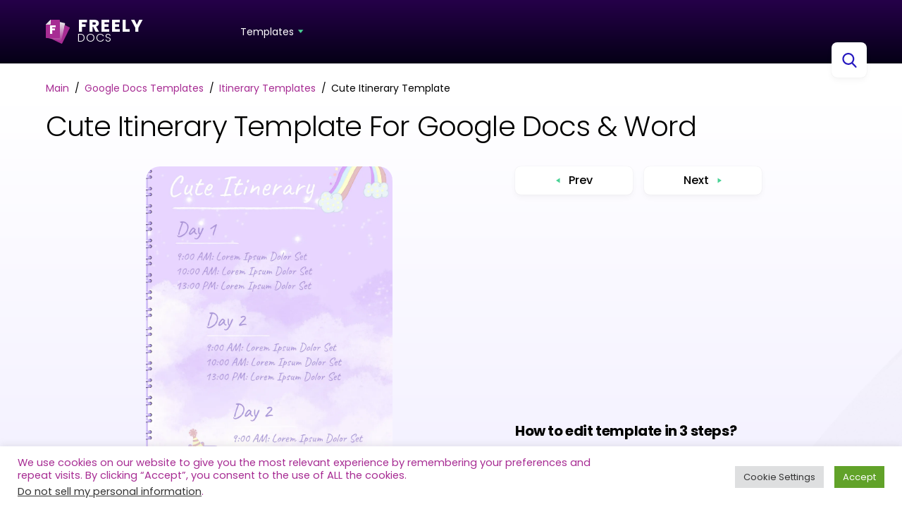

--- FILE ---
content_type: text/html; charset=UTF-8
request_url: https://freelydocs.com/docs-templates/cute-itinerary-template/
body_size: 11991
content:
<!doctype html>
<html lang="en-US" >
<head>
	<meta charset="UTF-8">
	<meta name="viewport" content="width=device-width, initial-scale=1">
	<link rel="profile" href="https://gmpg.org/xfn/11">
	<link rel="shortcut icon" href="/wp-content/themes/freelydocs/images/dist/icons/favicon.svg">
	<!-- Global site tag (gtag.js) - Google Analytics -->
	<script async src="https://www.googletagmanager.com/gtag/js?id=G-MRX08638V7"></script>
	<script>
        window.dataLayer = window.dataLayer || [];
        function gtag(){dataLayer.push(arguments);}
        gtag('js', new Date());

        gtag('config', 'G-MRX08638V7');
	</script>

	<script async src="https://pagead2.googlesyndication.com/pagead/js/adsbygoogle.js?client=ca-pub-3292308783811812"
	        crossorigin="anonymous">
	</script>
	
	
	<meta name='robots' content='index, follow, max-image-preview:large, max-snippet:-1, max-video-preview:-1' />

	<!-- This site is optimized with the Yoast SEO plugin v23.5 - https://yoast.com/wordpress/plugins/seo/ -->
	<title>Cute Itinerary Template | Compatible With Google Docs</title>
	<meta name="description" content="Use With Pleasure Cute Itinerary Template In Google Docs. Easy To Edit, Free To Use. Created By Professional Designers From Freelydocs.com Team!" />
	<link rel="canonical" href="https://freelydocs.com/docs-templates/cute-itinerary-template/" />
	<meta property="og:locale" content="en_US" />
	<meta property="og:type" content="article" />
	<meta property="og:title" content="Cute Itinerary Template | Compatible With Google Docs" />
	<meta property="og:description" content="Use With Pleasure Cute Itinerary Template In Google Docs. Easy To Edit, Free To Use. Created By Professional Designers From Freelydocs.com Team!" />
	<meta property="og:url" content="https://freelydocs.com/docs-templates/cute-itinerary-template/" />
	<meta property="og:site_name" content="FreelyDocs" />
	<meta property="og:image" content="https://freelydocs.com/wp-content/uploads/2023/12/Cute-Itinerary-Template.webp" />
	<meta property="og:image:width" content="960" />
	<meta property="og:image:height" content="1356" />
	<meta property="og:image:type" content="image/webp" />
	<meta name="twitter:card" content="summary_large_image" />
	<script type="application/ld+json" class="yoast-schema-graph">{"@context":"https://schema.org","@graph":[{"@type":"WebPage","@id":"https://freelydocs.com/docs-templates/cute-itinerary-template/","url":"https://freelydocs.com/docs-templates/cute-itinerary-template/","name":"Cute Itinerary Template | Compatible With Google Docs","isPartOf":{"@id":"https://freelydocs.com/#website"},"primaryImageOfPage":{"@id":"https://freelydocs.com/docs-templates/cute-itinerary-template/#primaryimage"},"image":{"@id":"https://freelydocs.com/docs-templates/cute-itinerary-template/#primaryimage"},"thumbnailUrl":"https://freelydocs.com/wp-content/uploads/2023/12/Cute-Itinerary-Template.webp","datePublished":"2023-12-21T13:21:01+00:00","dateModified":"2023-12-21T13:21:01+00:00","description":"Use With Pleasure Cute Itinerary Template In Google Docs. Easy To Edit, Free To Use. Created By Professional Designers From Freelydocs.com Team!","breadcrumb":{"@id":"https://freelydocs.com/docs-templates/cute-itinerary-template/#breadcrumb"},"inLanguage":"en-US","potentialAction":[{"@type":"ReadAction","target":["https://freelydocs.com/docs-templates/cute-itinerary-template/"]}]},{"@type":"ImageObject","inLanguage":"en-US","@id":"https://freelydocs.com/docs-templates/cute-itinerary-template/#primaryimage","url":"https://freelydocs.com/wp-content/uploads/2023/12/Cute-Itinerary-Template.webp","contentUrl":"https://freelydocs.com/wp-content/uploads/2023/12/Cute-Itinerary-Template.webp","width":960,"height":1356,"caption":"Cute Itinerary Template"},{"@type":"BreadcrumbList","@id":"https://freelydocs.com/docs-templates/cute-itinerary-template/#breadcrumb","itemListElement":[{"@type":"ListItem","position":1,"name":"Home","item":"https://freelydocs.com/"},{"@type":"ListItem","position":2,"name":"Google Docs Templates","item":"https://freelydocs.com/docs-templates/"},{"@type":"ListItem","position":3,"name":"Cute Itinerary Template"}]},{"@type":"WebSite","@id":"https://freelydocs.com/#website","url":"https://freelydocs.com/","name":"FreelyDocs","description":"","potentialAction":[{"@type":"SearchAction","target":{"@type":"EntryPoint","urlTemplate":"https://freelydocs.com/?s={search_term_string}"},"query-input":{"@type":"PropertyValueSpecification","valueRequired":true,"valueName":"search_term_string"}}],"inLanguage":"en-US"}]}</script>
	<!-- / Yoast SEO plugin. -->


<link rel='dns-prefetch' href='//cdn.jsdelivr.net' />
<link rel="alternate" type="application/rss+xml" title="FreelyDocs &raquo; Feed" href="https://freelydocs.com/feed/" />
<link rel="alternate" type="application/rss+xml" title="FreelyDocs &raquo; Comments Feed" href="https://freelydocs.com/comments/feed/" />
<script>
window._wpemojiSettings = {"baseUrl":"https:\/\/s.w.org\/images\/core\/emoji\/15.0.3\/72x72\/","ext":".png","svgUrl":"https:\/\/s.w.org\/images\/core\/emoji\/15.0.3\/svg\/","svgExt":".svg","source":{"concatemoji":"https:\/\/freelydocs.com\/wp-includes\/js\/wp-emoji-release.min.js?ver=6.6.2"}};
/*! This file is auto-generated */
!function(i,n){var o,s,e;function c(e){try{var t={supportTests:e,timestamp:(new Date).valueOf()};sessionStorage.setItem(o,JSON.stringify(t))}catch(e){}}function p(e,t,n){e.clearRect(0,0,e.canvas.width,e.canvas.height),e.fillText(t,0,0);var t=new Uint32Array(e.getImageData(0,0,e.canvas.width,e.canvas.height).data),r=(e.clearRect(0,0,e.canvas.width,e.canvas.height),e.fillText(n,0,0),new Uint32Array(e.getImageData(0,0,e.canvas.width,e.canvas.height).data));return t.every(function(e,t){return e===r[t]})}function u(e,t,n){switch(t){case"flag":return n(e,"\ud83c\udff3\ufe0f\u200d\u26a7\ufe0f","\ud83c\udff3\ufe0f\u200b\u26a7\ufe0f")?!1:!n(e,"\ud83c\uddfa\ud83c\uddf3","\ud83c\uddfa\u200b\ud83c\uddf3")&&!n(e,"\ud83c\udff4\udb40\udc67\udb40\udc62\udb40\udc65\udb40\udc6e\udb40\udc67\udb40\udc7f","\ud83c\udff4\u200b\udb40\udc67\u200b\udb40\udc62\u200b\udb40\udc65\u200b\udb40\udc6e\u200b\udb40\udc67\u200b\udb40\udc7f");case"emoji":return!n(e,"\ud83d\udc26\u200d\u2b1b","\ud83d\udc26\u200b\u2b1b")}return!1}function f(e,t,n){var r="undefined"!=typeof WorkerGlobalScope&&self instanceof WorkerGlobalScope?new OffscreenCanvas(300,150):i.createElement("canvas"),a=r.getContext("2d",{willReadFrequently:!0}),o=(a.textBaseline="top",a.font="600 32px Arial",{});return e.forEach(function(e){o[e]=t(a,e,n)}),o}function t(e){var t=i.createElement("script");t.src=e,t.defer=!0,i.head.appendChild(t)}"undefined"!=typeof Promise&&(o="wpEmojiSettingsSupports",s=["flag","emoji"],n.supports={everything:!0,everythingExceptFlag:!0},e=new Promise(function(e){i.addEventListener("DOMContentLoaded",e,{once:!0})}),new Promise(function(t){var n=function(){try{var e=JSON.parse(sessionStorage.getItem(o));if("object"==typeof e&&"number"==typeof e.timestamp&&(new Date).valueOf()<e.timestamp+604800&&"object"==typeof e.supportTests)return e.supportTests}catch(e){}return null}();if(!n){if("undefined"!=typeof Worker&&"undefined"!=typeof OffscreenCanvas&&"undefined"!=typeof URL&&URL.createObjectURL&&"undefined"!=typeof Blob)try{var e="postMessage("+f.toString()+"("+[JSON.stringify(s),u.toString(),p.toString()].join(",")+"));",r=new Blob([e],{type:"text/javascript"}),a=new Worker(URL.createObjectURL(r),{name:"wpTestEmojiSupports"});return void(a.onmessage=function(e){c(n=e.data),a.terminate(),t(n)})}catch(e){}c(n=f(s,u,p))}t(n)}).then(function(e){for(var t in e)n.supports[t]=e[t],n.supports.everything=n.supports.everything&&n.supports[t],"flag"!==t&&(n.supports.everythingExceptFlag=n.supports.everythingExceptFlag&&n.supports[t]);n.supports.everythingExceptFlag=n.supports.everythingExceptFlag&&!n.supports.flag,n.DOMReady=!1,n.readyCallback=function(){n.DOMReady=!0}}).then(function(){return e}).then(function(){var e;n.supports.everything||(n.readyCallback(),(e=n.source||{}).concatemoji?t(e.concatemoji):e.wpemoji&&e.twemoji&&(t(e.twemoji),t(e.wpemoji)))}))}((window,document),window._wpemojiSettings);
</script>
<style id='wp-emoji-styles-inline-css'>

	img.wp-smiley, img.emoji {
		display: inline !important;
		border: none !important;
		box-shadow: none !important;
		height: 1em !important;
		width: 1em !important;
		margin: 0 0.07em !important;
		vertical-align: -0.1em !important;
		background: none !important;
		padding: 0 !important;
	}
</style>
<style id='safe-svg-svg-icon-style-inline-css'>
.safe-svg-cover{text-align:center}.safe-svg-cover .safe-svg-inside{display:inline-block;max-width:100%}.safe-svg-cover svg{height:100%;max-height:100%;max-width:100%;width:100%}

</style>
<link rel='stylesheet' id='cookie-law-info-css' href='https://freelydocs.com/wp-content/plugins/cookie-law-info/legacy/public/css/cookie-law-info-public.css?ver=3.2.6' media='all' />
<link rel='stylesheet' id='cookie-law-info-gdpr-css' href='https://freelydocs.com/wp-content/plugins/cookie-law-info/legacy/public/css/cookie-law-info-gdpr.css?ver=3.2.6' media='all' />
<link rel='stylesheet' id='gst-backcss-css' href='https://freelydocs.com/wp-content/themes/freelydocs/style.css?ver=1768979374' media='all' />
<link rel='stylesheet' id='slick-css-css' href='//cdn.jsdelivr.net/gh/kenwheeler/slick@1.8.1/slick/slick.css?ver=6.6.2' media='all' />
<link rel='stylesheet' id='slick-themecss-css' href='//cdn.jsdelivr.net/gh/kenwheeler/slick@1.8.1/slick/slick-theme.css?ver=6.6.2' media='all' />
<link rel='stylesheet' id='starboxcss-css' href='https://freelydocs.com/wp-content/themes/freelydocs/css/jstarbox.css?ver=6.6.2' media='all' />
<link rel='stylesheet' id='lightboxcss-css' href='https://freelydocs.com/wp-content/themes/freelydocs/css/lightbox.css?ver=6.6.2' media='all' />
<link rel='stylesheet' id='gst-css' href='https://freelydocs.com/wp-content/themes/freelydocs/css/app.min.css?ver=1.0.20260121070934' media='' />
<link rel='stylesheet' id='crp-style-rounded-thumbs-css' href='https://freelydocs.com/wp-content/plugins/contextual-related-posts/css/rounded-thumbs.min.css?ver=3.5.4' media='all' />
<style id='crp-style-rounded-thumbs-inline-css'>

			.crp_related.crp-rounded-thumbs a {
				width: 150px;
                height: 150px;
				text-decoration: none;
			}
			.crp_related.crp-rounded-thumbs img {
				max-width: 150px;
				margin: auto;
			}
			.crp_related.crp-rounded-thumbs .crp_title {
				width: 100%;
			}
			
</style>
<script src="https://freelydocs.com/wp-includes/js/jquery/jquery.min.js?ver=3.7.1" id="jquery-core-js"></script>
<script src="https://freelydocs.com/wp-includes/js/jquery/jquery-migrate.min.js?ver=3.4.1" id="jquery-migrate-js"></script>
<script id="cookie-law-info-js-extra">
var Cli_Data = {"nn_cookie_ids":[],"cookielist":[],"non_necessary_cookies":[],"ccpaEnabled":"1","ccpaRegionBased":"","ccpaBarEnabled":"","strictlyEnabled":["necessary","obligatoire"],"ccpaType":"ccpa_gdpr","js_blocking":"1","custom_integration":"","triggerDomRefresh":"","secure_cookies":""};
var cli_cookiebar_settings = {"animate_speed_hide":"500","animate_speed_show":"500","background":"#FFF","border":"#b1a6a6c2","border_on":"","button_1_button_colour":"#61a229","button_1_button_hover":"#4e8221","button_1_link_colour":"#fff","button_1_as_button":"1","button_1_new_win":"","button_2_button_colour":"#333","button_2_button_hover":"#292929","button_2_link_colour":"#444","button_2_as_button":"","button_2_hidebar":"","button_3_button_colour":"#dedfe0","button_3_button_hover":"#b2b2b3","button_3_link_colour":"#333333","button_3_as_button":"1","button_3_new_win":"","button_4_button_colour":"#dedfe0","button_4_button_hover":"#b2b2b3","button_4_link_colour":"#333333","button_4_as_button":"1","button_7_button_colour":"#a72c93","button_7_button_hover":"#862376","button_7_link_colour":"#fff","button_7_as_button":"1","button_7_new_win":"","font_family":"inherit","header_fix":"","notify_animate_hide":"1","notify_animate_show":"","notify_div_id":"#cookie-law-info-bar","notify_position_horizontal":"right","notify_position_vertical":"bottom","scroll_close":"1","scroll_close_reload":"","accept_close_reload":"","reject_close_reload":"","showagain_tab":"","showagain_background":"#fff","showagain_border":"#000","showagain_div_id":"#cookie-law-info-again","showagain_x_position":"100px","text":"#a72c93","show_once_yn":"1","show_once":"10000","logging_on":"","as_popup":"","popup_overlay":"1","bar_heading_text":"","cookie_bar_as":"banner","popup_showagain_position":"bottom-right","widget_position":"left"};
var log_object = {"ajax_url":"https:\/\/freelydocs.com\/wp-admin\/admin-ajax.php"};
</script>
<script src="https://freelydocs.com/wp-content/plugins/cookie-law-info/legacy/public/js/cookie-law-info-public.js?ver=3.2.6" id="cookie-law-info-js"></script>
<script id="cookie-law-info-ccpa-js-extra">
var ccpa_data = {"opt_out_prompt":"Do you really wish to opt out?","opt_out_confirm":"Confirm","opt_out_cancel":"Cancel"};
</script>
<script src="https://freelydocs.com/wp-content/plugins/cookie-law-info/legacy/admin/modules/ccpa/assets/js/cookie-law-info-ccpa.js?ver=3.2.6" id="cookie-law-info-ccpa-js"></script>
<script src="https://freelydocs.com/wp-content/themes/freelydocs/js/loadmore.js?ver=1" id="loadmore-js-js"></script>
<script id="startbox-js-js-extra">
var script_vars = {"postID":"2653"};
</script>
<script src="https://freelydocs.com/wp-content/themes/freelydocs/js/backend.js?ver=1768979374" id="startbox-js-js"></script>
<script src="https://freelydocs.com/wp-content/themes/freelydocs/js/lightbox/lightbox.js?ver=6.6.2" id="lightbox-js-js"></script>
<script src="https://freelydocs.com/wp-content/themes/freelydocs/js/app.min.js?ver=1.0.20260121070934" id="gst-js"></script>
<link rel="https://api.w.org/" href="https://freelydocs.com/wp-json/" /><link rel="alternate" title="JSON" type="application/json" href="https://freelydocs.com/wp-json/wp/v2/docs-templates/2653" /><link rel="EditURI" type="application/rsd+xml" title="RSD" href="https://freelydocs.com/xmlrpc.php?rsd" />
<meta name="generator" content="WordPress 6.6.2" />
<link rel='shortlink' href='https://freelydocs.com/?p=2653' />
<link rel="alternate" title="oEmbed (JSON)" type="application/json+oembed" href="https://freelydocs.com/wp-json/oembed/1.0/embed?url=https%3A%2F%2Ffreelydocs.com%2Fdocs-templates%2Fcute-itinerary-template%2F" />
<link rel="alternate" title="oEmbed (XML)" type="text/xml+oembed" href="https://freelydocs.com/wp-json/oembed/1.0/embed?url=https%3A%2F%2Ffreelydocs.com%2Fdocs-templates%2Fcute-itinerary-template%2F&#038;format=xml" />
<style>.recentcomments a{display:inline !important;padding:0 !important;margin:0 !important;}</style>		<style id="wp-custom-css">
			.questions__list p a {
	color:#a72c93
}

@media (max-width: 1120px){
.header__nav>ul>li>a {
    font-size: 16px
}
	.header__nav.new + div {
		display: none
	}
}
@media (max-width: 720px) {
.header__nav.new > ul > li.has-children:after {
    top: 9px;
}
}		</style>
		</head>
<body class="docs-templates-template-default single single-docs-templates postid-2653 catalog-page">
<!-- Freely -->
<div class="wrapper">
	<div class="_background"></div>
			<div class="_lines _ibg">
			<img src="https://freelydocs.com/wp-content/themes/freelydocs/images/dist/circles.png" alt="">
		</div>
				<header class="header background">
			<div class="header__container _container">


			<a href="https://freelydocs.com" class="header__logo logo">
					<div class="logo__icon">
						<img src="https://freelydocs.com/wp-content/themes/freelydocs/images/dist/logo.svg" alt="">
						<span>f</span>
					</div>
					<div class="logo__text">
						<strong>Freely</strong>
<span>docs</span>					</div>
				</a>
					
					
<nav class="header__nav new">
	<a href="https://freelydocs.com" class="header__logo logo small-logo">
		<div class="logo__icon">
			<img src="https://freelydocs.com/wp-content/themes/freelydocs/images/dist/logo.svg" alt="">
			<span>f</span>
		</div>
		<div class="logo__text">
			<strong>Freely</strong>
<span>docs</span>		</div>
	</a>

	<ul>
						<li class="has-children">
					<a href="#">Templates</a>
					<div class="sub-menu">
						<ul class="second">
															<li>
									<a href="#">Business</a>
																			<ul class="sub2">
																							<li><a href="https://freelydocs.com/docstemplates/bill-templates/">Bill Templates</a></li>
																							<li><a href="https://freelydocs.com/docstemplates/fax-templates/">Fax Templates</a></li>
																							<li><a href="https://freelydocs.com/docstemplates/invoice-templates/">Invoice Templates</a></li>
																							<li><a href="https://freelydocs.com/slidestemplates/business-templates/">Business Templates</a></li>
																							<li><a href="https://freelydocs.com/slidestemplates/timeline-templates/">Timeline Templates</a></li>
																							<li><a href="https://freelydocs.com/formstemplates/business-templates/">Business Templates</a></li>
																							<li><a href="https://freelydocs.com/sheettemplates/accounting-templates/">Accounting Templates</a></li>
																							<li><a href="https://freelydocs.com/sheettemplates/budget-templates/">Budget Templates</a></li>
																							<li><a href="https://freelydocs.com/sheettemplates/database-templates/">Database Templates</a></li>
																							<li><a href="https://freelydocs.com/sheettemplates/expense-templates/">Expense Templates</a></li>
																							<li><a href="https://freelydocs.com/sheettemplates/finance-templates/">Finance Templates</a></li>
																							<li><a href="https://freelydocs.com/sheettemplates/invoice-templates/">Invoice Templates</a></li>
																							<li><a href="https://freelydocs.com/sheettemplates/profit-and-loss-templates/">Profit and Loss Templates</a></li>
																							<li><a href="https://freelydocs.com/docstemplates/letterhead-templates/">Letterhead Templates</a></li>
																					</ul>
																	</li>
															<li>
									<a href="#">Personal</a>
																			<ul class="sub2">
																							<li><a href="https://freelydocs.com/docstemplates/itinerary-templates/">Itinerary Templates</a></li>
																							<li><a href="https://freelydocs.com/docstemplates/missing-templates/">Missing Templates</a></li>
																							<li><a href="https://freelydocs.com/docstemplates/invitation-templates/">Invitation Templates</a></li>
																							<li><a href="https://freelydocs.com/docstemplates/resume-templates/">Resume Templates</a></li>
																							<li><a href="https://freelydocs.com/docstemplates/recipe-templates/">Recipe Templates</a></li>
																							<li><a href="https://freelydocs.com/sheettemplates/checklist-templates/">Checklist Templates</a></li>
																							<li><a href="https://freelydocs.com/sheettemplates/cash-flow-templates/">Cash Flow Templates</a></li>
																							<li><a href="https://freelydocs.com/sheettemplates/credit-debt-payoff-templates/">Credit Debt Payoff Templates</a></li>
																							<li><a href="https://freelydocs.com/sheettemplates/spending-templates/">Spending Templates</a></li>
																							<li><a href="https://freelydocs.com/sheettemplates/weight-loss-templates/">Weight Loss Templates</a></li>
																							<li><a href="https://freelydocs.com/sheettemplates/balance-templates/">Balance Templates</a></li>
																					</ul>
																	</li>
															<li>
									<a href="#">Documents</a>
																			<ul class="sub2">
																							<li><a href="https://freelydocs.com/docstemplates/letter-templates/">Letter Templates</a></li>
																					</ul>
																	</li>
															<li>
									<a href="#">Education</a>
																			<ul class="sub2">
																							<li><a href="https://freelydocs.com/docstemplates/book-templates/">Book Templates</a></li>
																							<li><a href="https://freelydocs.com/docstemplates/family-tree-templates/">Family Tree Templates</a></li>
																							<li><a href="https://freelydocs.com/docstemplates/newspaper-templates/">Newspaper Templates</a></li>
																							<li><a href="https://freelydocs.com/docstemplates/notes-templates/">Notes Templates</a></li>
																							<li><a href="https://freelydocs.com/docstemplates/plan-templates/">Plan Templates</a></li>
																							<li><a href="https://freelydocs.com/docstemplates/study-templates/">Study Templates</a></li>
																							<li><a href="https://freelydocs.com/docstemplates/to-do-list-templates/">To Do List Templates</a></li>
																							<li><a href="https://freelydocs.com/docstemplates/work-templates/">Work Templates</a></li>
																							<li><a href="https://freelydocs.com/slidestemplates/for-teachers-templates/">For Teachers Templates</a></li>
																							<li><a href="https://freelydocs.com/formstemplates/schedule-templates/">Schedule Templates</a></li>
																							<li><a href="https://freelydocs.com/slidestemplates/jeopardy-templates/">Jeopardy Templates</a></li>
																					</ul>
																	</li>
															<li>
									<a href="#">Marketing</a>
																			<ul class="sub2">
																							<li><a href="https://freelydocs.com/formstemplates/survey-templates/">Survey Templates</a></li>
																							<li><a href="https://freelydocs.com/docstemplates/certificate-templates/">Certificate Templates</a></li>
																							<li><a href="https://freelydocs.com/sheettemplates/purchase-order-templates/">Purchase Order Templates</a></li>
																							<li><a href="https://freelydocs.com/sheettemplates/statement-templates/">Statement Templates</a></li>
																							<li><a href="https://freelydocs.com/formstemplates/application-templates/">Application Templates</a></li>
																							<li><a href="https://freelydocs.com/docstemplates/brochure-templates/">Brochure Templates</a></li>
																							<li><a href="https://freelydocs.com/docstemplates/flyer-templates/">Flyer Templates</a></li>
																							<li><a href="https://freelydocs.com/docstemplates/chart-templates/">Chart Templates</a></li>
																							<li><a href="https://freelydocs.com/docstemplates/magazine-templates/">Magazine Templates</a></li>
																							<li><a href="https://freelydocs.com/docstemplates/menu-templates/">Menu Templates</a></li>
																							<li><a href="https://freelydocs.com/docstemplates/poster-templates/">Poster Templates</a></li>
																							<li><a href="https://freelydocs.com/docstemplates/receipt-templates/">Receipt Templates</a></li>
																							<li><a href="https://freelydocs.com/docstemplates/brochure-templates/">Brochure Templates</a></li>
																							<li><a href="https://freelydocs.com/docstemplates/certificate-templates/">Certificate Templates</a></li>
																							<li><a href="https://freelydocs.com/docstemplates/chart-templates/">Chart Templates</a></li>
																							<li><a href="https://freelydocs.com/docstemplates/flyer-templates/">Flyer Templates</a></li>
																							<li><a href="https://freelydocs.com/docstemplates/magazine-templates/">Magazine Templates</a></li>
																							<li><a href="https://freelydocs.com/docstemplates/menu-templates/">Menu Templates</a></li>
																							<li><a href="https://freelydocs.com/docstemplates/newsletter-templates/">Newsletter Templates</a></li>
																							<li><a href="https://freelydocs.com/docstemplates/poster-templates/">Poster Templates</a></li>
																							<li><a href="https://freelydocs.com/docstemplates/receipt-templates/">Receipt Templates</a></li>
																							<li><a href="https://freelydocs.com/slidestemplates/poster-templates/">Poster Templates</a></li>
																							<li><a href="https://freelydocs.com/slidestemplates/brochure-templates/">Brochure Templates</a></li>
																					</ul>
																	</li>
													</ul>
					</div>
				</li>
				
					</ul>
</nav>

					<div>
						<a style="visibility: hidden" href="https://freelydocs.com/docs-templates/cute-itinerary-template/"
						   class="btn btn_violet">Tips&amp;Tutorials</a>
						<select class="select" name="lang_choice_1" id="lang_choice_1" class="pll-switcher-select">
	<option value="https://freelydocs.com/" lang="en-US">Eng</option>

</select>
<script>
					document.getElementById( "lang_choice_1" ).addEventListener( "change", function ( event ) { location.href = event.currentTarget.value; } )
				</script>					</div>
				<a style="visibility: hidden" href="https://freelydocs.com/docs-templates/cute-itinerary-template/"
				   class="header__button btn btn_violet">Tips&amp;Tutorials</a>
				<select class="select" name="lang_choice_1" id="lang_choice_1" class="pll-switcher-select">
	<option value="https://freelydocs.com/" lang="en-US">Eng</option>

</select>
<script>
					document.getElementById( "lang_choice_1" ).addEventListener( "change", function ( event ) { location.href = event.currentTarget.value; } )
				</script>				<button class="header__burger btn">
					<img src="https://freelydocs.com/wp-content/themes/freelydocs/images/dist/icons/icon-burger.svg" alt="open_menu">
					<img src="https://freelydocs.com/wp-content/themes/freelydocs/images/dist/icons/icon-x.svg" alt="close_menu">
				</button>

				<!-- <a href="https://freelydocs.com" class="header__logo logo small-logo">
					<div class="logo__icon">
						<img src="https://freelydocs.com/wp-content/themes/freelydocs/images/dist/logo.svg" alt="">
						<span>f</span>
					</div>
					<div class="logo__text">
						<strong>Freely</strong>
<span>docs</span>					</div>
				</a>
				
<nav class="header__nav new">
	<a href="https://freelydocs.com" class="header__logo logo small-logo">
		<div class="logo__icon">
			<img src="https://freelydocs.com/wp-content/themes/freelydocs/images/dist/logo.svg" alt="">
			<span>f</span>
		</div>
		<div class="logo__text">
			<strong>Freely</strong>
<span>docs</span>		</div>
	</a>

	<ul>
						<li class="has-children">
					<a href="#">Templates</a>
					<div class="sub-menu">
						<ul class="second">
															<li>
									<a href="#">Business</a>
																			<ul class="sub2">
																							<li><a href="https://freelydocs.com/docstemplates/bill-templates/">Bill Templates</a></li>
																							<li><a href="https://freelydocs.com/docstemplates/fax-templates/">Fax Templates</a></li>
																							<li><a href="https://freelydocs.com/docstemplates/invoice-templates/">Invoice Templates</a></li>
																							<li><a href="https://freelydocs.com/slidestemplates/business-templates/">Business Templates</a></li>
																							<li><a href="https://freelydocs.com/slidestemplates/timeline-templates/">Timeline Templates</a></li>
																							<li><a href="https://freelydocs.com/formstemplates/business-templates/">Business Templates</a></li>
																							<li><a href="https://freelydocs.com/sheettemplates/accounting-templates/">Accounting Templates</a></li>
																							<li><a href="https://freelydocs.com/sheettemplates/budget-templates/">Budget Templates</a></li>
																							<li><a href="https://freelydocs.com/sheettemplates/database-templates/">Database Templates</a></li>
																							<li><a href="https://freelydocs.com/sheettemplates/expense-templates/">Expense Templates</a></li>
																							<li><a href="https://freelydocs.com/sheettemplates/finance-templates/">Finance Templates</a></li>
																							<li><a href="https://freelydocs.com/sheettemplates/invoice-templates/">Invoice Templates</a></li>
																							<li><a href="https://freelydocs.com/sheettemplates/profit-and-loss-templates/">Profit and Loss Templates</a></li>
																							<li><a href="https://freelydocs.com/docstemplates/letterhead-templates/">Letterhead Templates</a></li>
																					</ul>
																	</li>
															<li>
									<a href="#">Personal</a>
																			<ul class="sub2">
																							<li><a href="https://freelydocs.com/docstemplates/itinerary-templates/">Itinerary Templates</a></li>
																							<li><a href="https://freelydocs.com/docstemplates/missing-templates/">Missing Templates</a></li>
																							<li><a href="https://freelydocs.com/docstemplates/invitation-templates/">Invitation Templates</a></li>
																							<li><a href="https://freelydocs.com/docstemplates/resume-templates/">Resume Templates</a></li>
																							<li><a href="https://freelydocs.com/docstemplates/recipe-templates/">Recipe Templates</a></li>
																							<li><a href="https://freelydocs.com/sheettemplates/checklist-templates/">Checklist Templates</a></li>
																							<li><a href="https://freelydocs.com/sheettemplates/cash-flow-templates/">Cash Flow Templates</a></li>
																							<li><a href="https://freelydocs.com/sheettemplates/credit-debt-payoff-templates/">Credit Debt Payoff Templates</a></li>
																							<li><a href="https://freelydocs.com/sheettemplates/spending-templates/">Spending Templates</a></li>
																							<li><a href="https://freelydocs.com/sheettemplates/weight-loss-templates/">Weight Loss Templates</a></li>
																							<li><a href="https://freelydocs.com/sheettemplates/balance-templates/">Balance Templates</a></li>
																					</ul>
																	</li>
															<li>
									<a href="#">Documents</a>
																			<ul class="sub2">
																							<li><a href="https://freelydocs.com/docstemplates/letter-templates/">Letter Templates</a></li>
																					</ul>
																	</li>
															<li>
									<a href="#">Education</a>
																			<ul class="sub2">
																							<li><a href="https://freelydocs.com/docstemplates/book-templates/">Book Templates</a></li>
																							<li><a href="https://freelydocs.com/docstemplates/family-tree-templates/">Family Tree Templates</a></li>
																							<li><a href="https://freelydocs.com/docstemplates/newspaper-templates/">Newspaper Templates</a></li>
																							<li><a href="https://freelydocs.com/docstemplates/notes-templates/">Notes Templates</a></li>
																							<li><a href="https://freelydocs.com/docstemplates/plan-templates/">Plan Templates</a></li>
																							<li><a href="https://freelydocs.com/docstemplates/study-templates/">Study Templates</a></li>
																							<li><a href="https://freelydocs.com/docstemplates/to-do-list-templates/">To Do List Templates</a></li>
																							<li><a href="https://freelydocs.com/docstemplates/work-templates/">Work Templates</a></li>
																							<li><a href="https://freelydocs.com/slidestemplates/for-teachers-templates/">For Teachers Templates</a></li>
																							<li><a href="https://freelydocs.com/formstemplates/schedule-templates/">Schedule Templates</a></li>
																							<li><a href="https://freelydocs.com/slidestemplates/jeopardy-templates/">Jeopardy Templates</a></li>
																					</ul>
																	</li>
															<li>
									<a href="#">Marketing</a>
																			<ul class="sub2">
																							<li><a href="https://freelydocs.com/formstemplates/survey-templates/">Survey Templates</a></li>
																							<li><a href="https://freelydocs.com/docstemplates/certificate-templates/">Certificate Templates</a></li>
																							<li><a href="https://freelydocs.com/sheettemplates/purchase-order-templates/">Purchase Order Templates</a></li>
																							<li><a href="https://freelydocs.com/sheettemplates/statement-templates/">Statement Templates</a></li>
																							<li><a href="https://freelydocs.com/formstemplates/application-templates/">Application Templates</a></li>
																							<li><a href="https://freelydocs.com/docstemplates/brochure-templates/">Brochure Templates</a></li>
																							<li><a href="https://freelydocs.com/docstemplates/flyer-templates/">Flyer Templates</a></li>
																							<li><a href="https://freelydocs.com/docstemplates/chart-templates/">Chart Templates</a></li>
																							<li><a href="https://freelydocs.com/docstemplates/magazine-templates/">Magazine Templates</a></li>
																							<li><a href="https://freelydocs.com/docstemplates/menu-templates/">Menu Templates</a></li>
																							<li><a href="https://freelydocs.com/docstemplates/poster-templates/">Poster Templates</a></li>
																							<li><a href="https://freelydocs.com/docstemplates/receipt-templates/">Receipt Templates</a></li>
																							<li><a href="https://freelydocs.com/docstemplates/brochure-templates/">Brochure Templates</a></li>
																							<li><a href="https://freelydocs.com/docstemplates/certificate-templates/">Certificate Templates</a></li>
																							<li><a href="https://freelydocs.com/docstemplates/chart-templates/">Chart Templates</a></li>
																							<li><a href="https://freelydocs.com/docstemplates/flyer-templates/">Flyer Templates</a></li>
																							<li><a href="https://freelydocs.com/docstemplates/magazine-templates/">Magazine Templates</a></li>
																							<li><a href="https://freelydocs.com/docstemplates/menu-templates/">Menu Templates</a></li>
																							<li><a href="https://freelydocs.com/docstemplates/newsletter-templates/">Newsletter Templates</a></li>
																							<li><a href="https://freelydocs.com/docstemplates/poster-templates/">Poster Templates</a></li>
																							<li><a href="https://freelydocs.com/docstemplates/receipt-templates/">Receipt Templates</a></li>
																							<li><a href="https://freelydocs.com/slidestemplates/poster-templates/">Poster Templates</a></li>
																							<li><a href="https://freelydocs.com/slidestemplates/brochure-templates/">Brochure Templates</a></li>
																					</ul>
																	</li>
													</ul>
					</div>
				</li>
				
					</ul>
</nav>

				<a href="https://freelydocs.com/docs-templates/cute-itinerary-template/"
				   class="header__button btn btn_violet"
				   style="visibility: hidden">Tips&amp;Tutorials</a>
				<div class="header__language">
					<select class="select" name="lang_choice_1" id="lang_choice_1" class="pll-switcher-select">
	<option value="https://freelydocs.com/" lang="en-US">Eng</option>

</select>
<script>
					document.getElementById( "lang_choice_1" ).addEventListener( "change", function ( event ) { location.href = event.currentTarget.value; } )
				</script>				</div>
				<button class="header__burger btn">
					<img src="https://freelydocs.com/wp-content/themes/freelydocs/images/dist/icons/icon-burger.svg" alt="open_menu">
					<img src="https://freelydocs.com/wp-content/themes/freelydocs/images/dist/icons/icon-x.svg" alt="close_menu">
				</button>
				<button class="header__close-category btn">
					<img src="https://freelydocs.com/wp-content/themes/freelydocs/images/dist/icons/icon-x.svg" alt="">
				</button> -->
			</div>
			<button class="header__search btn btn_search-secondary">
				<svg width="21" height="21" viewBox="0 0 21 21" fill="none" xmlns="http://www.w3.org/2000/svg">
					<path d="M20.3286 19.1277L15.3306 13.9295C16.6157 12.4018 17.3198 10.4797 17.3198 8.47874C17.3198 3.80364 13.5162 0 8.84105 0C4.16594 0 0.362305 3.80364 0.362305 8.47874C0.362305 13.1538 4.16594 16.9575 8.84105 16.9575C10.5961 16.9575 12.2687 16.4281 13.6986 15.4232L18.7346 20.6609C18.9451 20.8795 19.2282 21 19.5316 21C19.8188 21 20.0912 20.8905 20.298 20.6914C20.7375 20.2686 20.7515 19.5675 20.3286 19.1277ZM8.84105 2.21185C12.2967 2.21185 15.1079 5.0231 15.1079 8.47874C15.1079 11.9344 12.2967 14.7456 8.84105 14.7456C5.38541 14.7456 2.57415 11.9344 2.57415 8.47874C2.57415 5.0231 5.38541 2.21185 8.84105 2.21185Z"
					      fill="#271AC0"/>
				</svg>
				<svg width="17" height="17" viewBox="0 0 17 17" fill="none" xmlns="http://www.w3.org/2000/svg">
					<path d="M16.2113 0.788377C15.821 0.398015 15.1949 0.398015 14.8046 0.788377L8.49986 7.09309L2.19515 0.788377C1.80479 0.398015 1.17874 0.398015 0.788377 0.788377C0.398015 1.17874 0.398015 1.80479 0.788377 2.19515L7.09309 8.49987L0.788377 14.8046C0.398015 15.1949 0.398015 15.821 0.788377 16.2114C0.979875 16.4029 1.23766 16.506 1.48808 16.506C1.7385 16.506 1.99629 16.4102 2.18779 16.2114L8.49249 9.90664L14.7972 16.2114C14.9887 16.4029 15.2465 16.506 15.4969 16.506C15.7547 16.506 16.0051 16.4102 16.1966 16.2114C16.587 15.821 16.587 15.1949 16.1966 14.8046L9.90664 8.49987L16.2113 2.19515C16.6017 1.80479 16.6017 1.17874 16.2113 0.788377Z"
					      fill="#000000"/>
				</svg>
			</button>
		</header>

		<div class="modal-search">
			<div class="modal-search__title">
				<strong>
					<span>Free templates for</span> Google slides, Google docs, Google forms and Google spread sheets				</strong>
			</div>
			<div class="modal-search__subtitle">
				<p>FREE templates for using in bussiness, marketing, university, school, lessons...</p>
			</div>
			<div class="search">
				<div class="search__container _container">
					<form action="https://freelydocs.com" class="search__block">
						<input type="text" name="s"
						       placeholder="What are you looking for?">
						<button class="btn btn_search">
							Search							<img src="https://freelydocs.com/wp-content/themes/freelydocs/images/dist/icons/icon-search.svg"
							     alt="search">
						</button>
					</form>
				</div>
			</div>
			<div class="modal-search__background _ibg">
				<img src="https://freelydocs.com/wp-content/themes/freelydocs/images/dist/main-image.jpg" alt="theme">
			</div>
		</div>
	    <script type="application/ld+json">
    {
      "@context": "https://schema.org/",
      "@type": "Product",
      "name": "Cute Itinerary Template",
      "image": [
         "https://freelydocs.com/wp-content/uploads/2023/12/Cute-Itinerary-Template.webp"    ],
    "offers": {
    "@type": "Offer",
    "url": "https://freelydocs.com/docs-templates/cute-itinerary-template/",
    "priceCurrency": "USD",
    "price": "0",
    "priceValidUntil": "",
    "itemCondition": "https://schema.org/UsedCondition",
    "availability": "https://schema.org/InStock"
    }
    }
    </script>
    <main class="about-product">
		    <div class="page-docs__bread-crumbs bread-crumbs">
        <div class="bread-crumbs__container _container">
            <ul itemscope itemtype="https://schema.org/BreadcrumbList">
				    <li itemprop="itemListElement" itemscope itemtype="https://schema.org/ListItem">
        <a href=/ title="Main" itemprop="item">
            <span itemprop="name">Main</span>
            <meta itemprop="position" content="0">
        </a>
    </li>
					    <li itemprop="itemListElement" itemscope itemtype="https://schema.org/ListItem">
        <a href=/docs-templates/ title="Google Docs Templates" itemprop="item">
            <span itemprop="name">Google Docs Templates</span>
            <meta itemprop="position" content="1">
        </a>
    </li>
	    <li itemprop="itemListElement" itemscope itemtype="https://schema.org/ListItem">
        <a href=/docstemplates/itinerary-templates/ title="Itinerary Templates" itemprop="item">
            <span itemprop="name">Itinerary Templates</span>
            <meta itemprop="position" content="2">
        </a>
    </li>
	                <li class="current">Cute Itinerary Template</li>
            </ul>
        </div>
    </div>

	        <div class="about-product__produce produce">
            <div class="produce__gradient _gradient"></div>
            <div class="produce__container _container">
                <h1 class="produce__title">
					Cute Itinerary Template For Google Docs & Word                </h1>
	            <br>
                <div class="produce__content-switcher_mobile switcher">
										                </div>

                <div class="produce__content">
                    <div class="produce__content-left">
                        <div class="produce__content-slider slider">
							                                <div class="width-350">
                                    <a href="https://freelydocs.com/wp-content/uploads/2023/12/Cute-Itinerary-Template.webp" data-lightbox="gallery1">
                                        <img width="960" height="1356" src="https://freelydocs.com/wp-content/uploads/2023/12/Cute-Itinerary-Template.webp" class="attachment-full size-full" alt="Cute Itinerary Template" decoding="async" fetchpriority="high" srcset="https://freelydocs.com/wp-content/uploads/2023/12/Cute-Itinerary-Template.webp 960w, https://freelydocs.com/wp-content/uploads/2023/12/Cute-Itinerary-Template-212x300.webp 212w, https://freelydocs.com/wp-content/uploads/2023/12/Cute-Itinerary-Template-725x1024.webp 725w, https://freelydocs.com/wp-content/uploads/2023/12/Cute-Itinerary-Template-768x1085.webp 768w" sizes="(max-width: 960px) 100vw, 960px" />                                    </a>
                                </div>
							                        </div>

                        <div class="produce__content-description">
							                            <!--                            <div class="produce__content-tags">-->
                            <!--                                <span>-->
							<!--</span>-->
                            <!--								-->                            <!--                                    <ul>-->
                            <!--										-->                            <!--                                            <li>-->
                            <!--                                                <a href="-->
							<!--">--><!--</a>-->
                            <!--                                            </li>-->
                            <!--										-->                            <!--                                    </ul>-->
                            <!--								-->                            <!--                            </div>-->
                        </div>
                    </div>
                    <div class="produce__content-right">
                        <!--                        -->                        <div class="produce__content-switcher switcher">
							                                <a href="https://freelydocs.com/docs-templates/weekend-itinerary-template/" class="switcher__prev ">
                                  <span>
                                    <img src="https://freelydocs.com/wp-content/themes/freelydocs/images/dist/icons/icon-arrow_nav.svg"
                                         alt="arrow">
                                    Prev                                  </span>
                                </a>
														                                <a href="https://freelydocs.com/docs-templates/travel-itinerary-template/"
                                   class="switcher__next ">
                                    <span>
                                        Next                                        <img src="https://freelydocs.com/wp-content/themes/freelydocs/images/dist/icons/icon-arrow_nav.svg"
                                             alt="arrow">
                                    </span>
                                </a>
							                        </div>
                        <script async src="https://pagead2.googlesyndication.com/pagead/js/adsbygoogle.js?client=ca-pub-3292308783811812"
     crossorigin="anonymous"></script>
<!-- side bar freelydocs.com -->
<ins class="adsbygoogle"
     style="display:block;width:350px;height:280px;"
     data-ad-client="ca-pub-3292308783811812"
     data-ad-slot="9808473885"
     data-ad-format="auto"
     data-full-width-responsive="true"></ins>
<script>
     (adsbygoogle = window.adsbygoogle || []).push({});
</script>                        <div class="produce__content-slider slider">
							                                <div class="width-350">
                                    <a href="https://freelydocs.com/wp-content/uploads/2023/12/Cute-Itinerary-Template.webp" data-lightbox="gallery">
                                        <img src="https://freelydocs.com/wp-content/uploads/2023/12/Cute-Itinerary-Template.webp" alt="produce">
                                    </a>
                                </div>
							                        </div>
						                        <div class="produce__content-guide guide">
                            <div class="guide__title">How to edit template in 3 steps?</div>
                            <ul class="guide__steps">
                                <li>
                                    <img src="https://freelydocs.com/wp-content/themes/freelydocs/images/dist/icons/icon-click.svg"
                                         alt="icon-click">
                                    <div>
                                        <span>Step 1</span>
                                        <span>Click on button</span>
                                    </div>
                                </li>
                                <li>
                                    <img src="https://freelydocs.com/wp-content/themes/freelydocs/images/dist/icons/icon-document.svg"
                                         alt="icon-click">
                                    <div>
                                        <span>Step 2</span>
                                        <span>Choose file (in menu)</span>
                                    </div>
                                </li>
                                <li>
                                    <img src="https://freelydocs.com/wp-content/themes/freelydocs/images/dist/icons/icon-copy.svg"
                                         alt="icon-click">
                                    <div>
                                        <span>Step 3</span>
                                        <span class="copy-link">
										Copy and edit</span>
                                    </div>
                                </li>
                            </ul>
                            <div class="guide__image">
                                 
                                    <img src="https://freelydocs.com/wp-content/themes/freelydocs/images/dist/guide.jpg" alt="guide">

                            </div>
                        </div>
                        <div class="produce__content-buttons">
                            <div class="produce__content-download">
                                <span>Download this template</span>
								                                <a target="_blank" href="https://docs.google.com/document/d/12X8SXs05sXYXgQGzSP-jXQBmgdiPiofXz7EBCYlK6xY/edit?usp=sharing"
                                   class="btn btn_download blue">
                                    <img src="https://freelydocs.com/wp-content/themes/freelydocs/images/dist/icons/icon-download.svg"
                                         alt="download">
                                    <span>Google Docs</span>
                                </a>
                            </div>
                        </div>
                    </div>
                </div>
            </div>
		</div>
			        <div class="about-product__products products">
            <div class="products__container _container">
                <div class="products__block">
                    <div class="products__header">
                        <h4 class="products__title"><span>Related </span>Templates</h4>
                    </div>
                    <div class="products__cards">
                        <ul>
							<li>
    <div class="wrap-image products__cards-image cards-image_large">
        <a href="https://freelydocs.com/docs-templates/travel-itinerary-template/" aria-label="thumbnail">
			<img width="960" height="1356" src="https://freelydocs.com/wp-content/uploads/2023/12/Travel-Itinerary-Template.webp" class="attachment-post-thumbnail size-post-thumbnail wp-post-image" alt="Travel Itinerary Template" decoding="async" srcset="https://freelydocs.com/wp-content/uploads/2023/12/Travel-Itinerary-Template.webp 960w, https://freelydocs.com/wp-content/uploads/2023/12/Travel-Itinerary-Template-212x300.webp 212w, https://freelydocs.com/wp-content/uploads/2023/12/Travel-Itinerary-Template-725x1024.webp 725w, https://freelydocs.com/wp-content/uploads/2023/12/Travel-Itinerary-Template-768x1085.webp 768w" sizes="(max-width: 960px) 100vw, 960px" />        </a>
		            <a href="https://freelydocs.com/docstemplates/itinerary-templates/" class="label-docs">Itinerary Templates</a>
		    </div>
    <span class="products__cards-price">freely? - free</span>
    <div class="products__cards-description">
        <a href="https://freelydocs.com/docs-templates/travel-itinerary-template/">Travel Itinerary Template</a>
        <p></p>
    </div>
</li><li>
    <div class="wrap-image products__cards-image cards-image_large">
        <a href="https://freelydocs.com/docs-templates/weekend-itinerary-template/" aria-label="thumbnail">
			<img width="960" height="1356" src="https://freelydocs.com/wp-content/uploads/2023/12/Weekend-Itinerary-Template.webp" class="attachment-post-thumbnail size-post-thumbnail wp-post-image" alt="Weekend Itinerary Template" decoding="async" srcset="https://freelydocs.com/wp-content/uploads/2023/12/Weekend-Itinerary-Template.webp 960w, https://freelydocs.com/wp-content/uploads/2023/12/Weekend-Itinerary-Template-212x300.webp 212w, https://freelydocs.com/wp-content/uploads/2023/12/Weekend-Itinerary-Template-725x1024.webp 725w, https://freelydocs.com/wp-content/uploads/2023/12/Weekend-Itinerary-Template-768x1085.webp 768w" sizes="(max-width: 960px) 100vw, 960px" />        </a>
		            <a href="https://freelydocs.com/docstemplates/itinerary-templates/" class="label-docs">Itinerary Templates</a>
		    </div>
    <span class="products__cards-price">freely? - free</span>
    <div class="products__cards-description">
        <a href="https://freelydocs.com/docs-templates/weekend-itinerary-template/">Weekend Itinerary Template</a>
        <p></p>
    </div>
</li><li>
    <div class="wrap-image products__cards-image cards-image_large">
        <a href="https://freelydocs.com/docs-templates/meeting-itinerary-template/" aria-label="thumbnail">
			<img width="960" height="1356" src="https://freelydocs.com/wp-content/uploads/2023/12/Meeting-Itinerary-Template.webp" class="attachment-post-thumbnail size-post-thumbnail wp-post-image" alt="Meeting Itinerary Template" decoding="async" srcset="https://freelydocs.com/wp-content/uploads/2023/12/Meeting-Itinerary-Template.webp 960w, https://freelydocs.com/wp-content/uploads/2023/12/Meeting-Itinerary-Template-212x300.webp 212w, https://freelydocs.com/wp-content/uploads/2023/12/Meeting-Itinerary-Template-725x1024.webp 725w, https://freelydocs.com/wp-content/uploads/2023/12/Meeting-Itinerary-Template-768x1085.webp 768w" sizes="(max-width: 960px) 100vw, 960px" />        </a>
		            <a href="https://freelydocs.com/docstemplates/itinerary-templates/" class="label-docs">Itinerary Templates</a>
		    </div>
    <span class="products__cards-price">freely? - free</span>
    <div class="products__cards-description">
        <a href="https://freelydocs.com/docs-templates/meeting-itinerary-template/">Meeting Itinerary Template</a>
        <p></p>
    </div>
</li><li>
    <div class="wrap-image products__cards-image cards-image_large">
        <a href="https://freelydocs.com/docs-templates/business-travel-itinerary-template/" aria-label="thumbnail">
			<img width="960" height="1356" src="https://freelydocs.com/wp-content/uploads/2023/12/Business-Travel-Itinerary-Template-.webp" class="attachment-post-thumbnail size-post-thumbnail wp-post-image" alt="Business Travel Itinerary Template" decoding="async" srcset="https://freelydocs.com/wp-content/uploads/2023/12/Business-Travel-Itinerary-Template-.webp 960w, https://freelydocs.com/wp-content/uploads/2023/12/Business-Travel-Itinerary-Template--212x300.webp 212w, https://freelydocs.com/wp-content/uploads/2023/12/Business-Travel-Itinerary-Template--725x1024.webp 725w, https://freelydocs.com/wp-content/uploads/2023/12/Business-Travel-Itinerary-Template--768x1085.webp 768w" sizes="(max-width: 960px) 100vw, 960px" />        </a>
		            <a href="https://freelydocs.com/docstemplates/itinerary-templates/" class="label-docs">Itinerary Templates</a>
		    </div>
    <span class="products__cards-price">freely? - free</span>
    <div class="products__cards-description">
        <a href="https://freelydocs.com/docs-templates/business-travel-itinerary-template/">Business Travel Itinerary Template</a>
        <p></p>
    </div>
</li>                        </ul>
                    </div>
                </div>
            </div>
        </div>


		
	
	            </main>
<!-- Freely -->
<footer class="footer">
    <div class="footer__container _container">
        <div class="footer__top">
            <div>
				<a href="https://freelydocs.com" class="footer__logo logo">
                <div class="logo__icon">
                    <img src="https://freelydocs.com/wp-content/themes/freelydocs/images/dist/logo.svg" alt="">
                    <span>f</span>
                </div>
                <div class="logo__text">
					<strong>Freely</strong>
<span>docs</span>                </div>
            	</a>
				<a href="//www.dmca.com/Protection/Status.aspx?ID=472a708f-0468-41e5-bc4b-a93c49efdde2" title="DMCA.com Protection Status" class="dmca-badge"> <img src ="https://images.dmca.com/Badges/dmca_protected_sml_120n.png?ID=472a708f-0468-41e5-bc4b-a93c49efdde2" alt="DMCA.com Protection Status" /></a>
				<script src="https://images.dmca.com/Badges/DMCABadgeHelper.min.js"> </script>
			</div>
            <div class="footer__buttons">
                <a href="https://freelydocs.com/docs-templates/cute-itinerary-template/" style="visibility: hidden" class="btn btn_violet">Tips&amp;Tutorials</a>
				            </div>
        </div>
        <div class="footer__content">
            <div class="footer__content-block">
                <a href="https://freelydocs.com/docs-templates/">
                    <img src="https://freelydocs.com/wp-content/themes/freelydocs/images/dist/icons/icon-docs.svg" alt="icon-docs">
                    <strong>Google Docs</strong>
                </a>
                <ul>
					                        <li>
                            <a href="https://freelydocs.com/docstemplates/application-templates/">Application Templates</a>
                        </li>
					                        <li>
                            <a href="https://freelydocs.com/docstemplates/bill-templates/">Bill Templates</a>
                        </li>
					                        <li>
                            <a href="https://freelydocs.com/docstemplates/book-templates/">Book Templates</a>
                        </li>
					                        <li>
                            <a href="https://freelydocs.com/docstemplates/booklet-templates/">Booklet Templates</a>
                        </li>
					                        <li>
                            <a href="https://freelydocs.com/docstemplates/brochure-templates/">Brochure Templates</a>
                        </li>
					                        <li>
                            <a href="https://freelydocs.com/docstemplates/certificate-templates/">Certificate Templates</a>
                        </li>
					                        <li>
                            <a href="https://freelydocs.com/docstemplates/chart-templates/">Chart Templates</a>
                        </li>
					                        <li>
                            <a href="https://freelydocs.com/docstemplates/family-tree-templates/">Family Tree Templates</a>
                        </li>
					                        <li>
                            <a href="https://freelydocs.com/docstemplates/fax-templates/">Fax Templates</a>
                        </li>
					                        <li>
                            <a href="https://freelydocs.com/docstemplates/flyer-templates/">Flyer Templates</a>
                        </li>
					                        <li>
                            <a href="https://freelydocs.com/docstemplates/invitation-templates/">Invitation Templates</a>
                        </li>
					                        <li>
                            <a href="https://freelydocs.com/docstemplates/invoice-templates/">Invoice Templates</a>
                        </li>
					                        <li>
                            <a href="https://freelydocs.com/docstemplates/itinerary-templates/">Itinerary Templates</a>
                        </li>
					                        <li>
                            <a href="https://freelydocs.com/docstemplates/letter-templates/">Letter Templates</a>
                        </li>
					                        <li>
                            <a href="https://freelydocs.com/docstemplates/letterhead-templates/">Letterhead Templates</a>
                        </li>
					                        <li>
                            <a href="https://freelydocs.com/docstemplates/magazine-templates/">Magazine Templates</a>
                        </li>
					                        <li>
                            <a href="https://freelydocs.com/docstemplates/menu-templates/">Menu Templates</a>
                        </li>
					                        <li>
                            <a href="https://freelydocs.com/docstemplates/missing-templates/">Missing Templates</a>
                        </li>
					                        <li>
                            <a href="https://freelydocs.com/docstemplates/newsletter-templates/">Newsletter Templates</a>
                        </li>
					                        <li>
                            <a href="https://freelydocs.com/docstemplates/newspaper-templates/">Newspaper Templates</a>
                        </li>
					                        <li>
                            <a href="https://freelydocs.com/docstemplates/notes-templates/">Notes Templates</a>
                        </li>
					                        <li>
                            <a href="https://freelydocs.com/docstemplates/plan-templates/">Plan Templates</a>
                        </li>
					                        <li>
                            <a href="https://freelydocs.com/docstemplates/poster-templates/">Poster Templates</a>
                        </li>
					                        <li>
                            <a href="https://freelydocs.com/docstemplates/proposal-templates/">Proposal Templates</a>
                        </li>
					                        <li>
                            <a href="https://freelydocs.com/docstemplates/receipt-templates/">Receipt Templates</a>
                        </li>
					                        <li>
                            <a href="https://freelydocs.com/docstemplates/recipe-templates/">Recipe Templates</a>
                        </li>
					                        <li>
                            <a href="https://freelydocs.com/docstemplates/resume-templates/">Resume Templates</a>
                        </li>
					                        <li>
                            <a href="https://freelydocs.com/docstemplates/study-templates/">Study Templates</a>
                        </li>
					                        <li>
                            <a href="https://freelydocs.com/docstemplates/survey-templates/">Survey Templates</a>
                        </li>
					                        <li>
                            <a href="https://freelydocs.com/docstemplates/ticket-templates/">Ticket Templates</a>
                        </li>
					                        <li>
                            <a href="https://freelydocs.com/docstemplates/timeline-templates/">Timeline Templates</a>
                        </li>
					                        <li>
                            <a href="https://freelydocs.com/docstemplates/to-do-list-templates/">To Do List Templates</a>
                        </li>
					                        <li>
                            <a href="https://freelydocs.com/docstemplates/work-templates/">Work Templates</a>
                        </li>
					                </ul>
            </div>
            <div class="footer__content-block">
                <a href="https://freelydocs.com/slides-templates/">
                    <img src="https://freelydocs.com/wp-content/themes/freelydocs/images/dist/icons/icon-slides.svg" alt="icon-slides">
                    <strong>Google Slides</strong>
                </a>
                <ul>
					                        <li>
                            <a href="https://freelydocs.com/slidestemplates/brochure-templates/">Brochure Templates</a>
                        </li>
					                        <li>
                            <a href="https://freelydocs.com/slidestemplates/business-templates/">Business Templates</a>
                        </li>
					                        <li>
                            <a href="https://freelydocs.com/slidestemplates/for-teachers-templates/">For Teachers Templates</a>
                        </li>
					                        <li>
                            <a href="https://freelydocs.com/slidestemplates/jeopardy-templates/">Jeopardy Templates</a>
                        </li>
					                        <li>
                            <a href="https://freelydocs.com/slidestemplates/marketing-templates/">Marketing Templates</a>
                        </li>
					                        <li>
                            <a href="https://freelydocs.com/slidestemplates/poster-templates/">Poster Templates</a>
                        </li>
					                        <li>
                            <a href="https://freelydocs.com/slidestemplates/timeline-templates/">Timeline Templates</a>
                        </li>
					                </ul>
            </div>
            <div class="footer__content-block">
                <a href="#">
                    <strong>Help</strong>
                </a>
				<ul id="menu-help" class="menu"><li id="menu-item-2753" class="menu-item menu-item-type-post_type menu-item-object-help menu-item-2753"><a href="https://freelydocs.com/help/about-us/">About Us</a></li>
<li id="menu-item-2752" class="menu-item menu-item-type-post_type menu-item-object-help menu-item-2752"><a href="https://freelydocs.com/help/contacts/">Contacts</a></li>
<li id="menu-item-2750" class="menu-item menu-item-type-post_type menu-item-object-help menu-item-2750"><a href="https://freelydocs.com/help/terms/">Terms</a></li>
<li id="menu-item-2751" class="menu-item menu-item-type-post_type menu-item-object-help menu-item-2751"><a href="https://freelydocs.com/help/privacy-policy/">Privacy policy</a></li>
<li id="menu-item-1947" class="menu-item menu-item-type-custom menu-item-object-custom menu-item-1947"><a href="https://support.google.com/docs/topic/9046002?hl=en">Google Docs FAQ</a></li>
<li id="menu-item-1948" class="menu-item menu-item-type-custom menu-item-object-custom menu-item-1948"><a href="https://support.google.com/docs/topic/9054603?hl=en">Google Sheets FAQ</a></li>
<li id="menu-item-1949" class="menu-item menu-item-type-custom menu-item-object-custom menu-item-1949"><a href="https://support.google.com/docs/topic/9052835?hl=en">Google Slides FAQ</a></li>
<li id="menu-item-1950" class="menu-item menu-item-type-custom menu-item-object-custom menu-item-1950"><a href="https://support.google.com/docs/topic/9055404?hl=en">Google Forms FAQ</a></li>
</ul>            </div>
        </div>
    </div>
    <div class="footer__bottom">
        <div class="_container">2026            © Freely Docs. All privacy policy</div>
    </div>
    <button class="btn btn_scroll-top footer__scroll-top" aria-label="scroll to top">
        <img src="https://freelydocs.com/wp-content/themes/freelydocs/images/dist/icons/icon-up-arrow.svg" alt="">
    </button>
</footer>
</div>

<!--googleoff: all--><div id="cookie-law-info-bar" data-nosnippet="true"><span><div class="cli-bar-container cli-style-v2"><div class="cli-bar-message">We use cookies on our website to give you the most relevant experience by remembering your preferences and repeat visits. By clicking “Accept”, you consent to the use of ALL the cookies.</br><div class="wt-cli-ccpa-element"> <a style="color:#333333" class="wt-cli-ccpa-opt-out">Do not sell my personal information</a>.</div></div><div class="cli-bar-btn_container"><a role='button' class="medium cli-plugin-button cli-plugin-main-button cli_settings_button" style="margin:0px 10px 0px 5px">Cookie Settings</a><a role='button' data-cli_action="accept" id="cookie_action_close_header" class="medium cli-plugin-button cli-plugin-main-button cookie_action_close_header cli_action_button wt-cli-accept-btn">Accept</a></div></div></span></div><div id="cookie-law-info-again" data-nosnippet="true"><span id="cookie_hdr_showagain">Manage consent</span></div><div class="cli-modal" data-nosnippet="true" id="cliSettingsPopup" tabindex="-1" role="dialog" aria-labelledby="cliSettingsPopup" aria-hidden="true">
  <div class="cli-modal-dialog" role="document">
	<div class="cli-modal-content cli-bar-popup">
		  <button type="button" class="cli-modal-close" id="cliModalClose">
			<svg class="" viewBox="0 0 24 24"><path d="M19 6.41l-1.41-1.41-5.59 5.59-5.59-5.59-1.41 1.41 5.59 5.59-5.59 5.59 1.41 1.41 5.59-5.59 5.59 5.59 1.41-1.41-5.59-5.59z"></path><path d="M0 0h24v24h-24z" fill="none"></path></svg>
			<span class="wt-cli-sr-only">Close</span>
		  </button>
		  <div class="cli-modal-body">
			<div class="cli-container-fluid cli-tab-container">
	<div class="cli-row">
		<div class="cli-col-12 cli-align-items-stretch cli-px-0">
			<div class="cli-privacy-overview">
				<h4>Privacy Overview</h4>				<div class="cli-privacy-content">
					<div class="cli-privacy-content-text">This website uses cookies to improve your experience while you navigate through the website. Out of these, the cookies that are categorized as necessary are stored on your browser as they are essential for the working of basic functionalities of the website. We also use third-party cookies that help us analyze and understand how you use this website. These cookies will be stored in your browser only with your consent. You also have the option to opt-out of these cookies. But opting out of some of these cookies may affect your browsing experience.</div>
				</div>
				<a class="cli-privacy-readmore" aria-label="Show more" role="button" data-readmore-text="Show more" data-readless-text="Show less"></a>			</div>
		</div>
		<div class="cli-col-12 cli-align-items-stretch cli-px-0 cli-tab-section-container">
					</div>
	</div>
</div>
		  </div>
		  <div class="cli-modal-footer">
			<div class="wt-cli-element cli-container-fluid cli-tab-container">
				<div class="cli-row">
					<div class="cli-col-12 cli-align-items-stretch cli-px-0">
						<div class="cli-tab-footer wt-cli-privacy-overview-actions">
						
															<a id="wt-cli-privacy-save-btn" role="button" tabindex="0" data-cli-action="accept" class="wt-cli-privacy-btn cli_setting_save_button wt-cli-privacy-accept-btn cli-btn">SAVE &amp; ACCEPT</a>
													</div>
						
					</div>
				</div>
			</div>
		</div>
	</div>
  </div>
</div>
<div class="cli-modal-backdrop cli-fade cli-settings-overlay"></div>
<div class="cli-modal-backdrop cli-fade cli-popupbar-overlay"></div>
<!--googleon: all--><script src="https://ajax.googleapis.com/ajax/libs/jquery/2.2.0/jquery.min.js"></script>
<script defer src="https://static.cloudflareinsights.com/beacon.min.js/vcd15cbe7772f49c399c6a5babf22c1241717689176015" integrity="sha512-ZpsOmlRQV6y907TI0dKBHq9Md29nnaEIPlkf84rnaERnq6zvWvPUqr2ft8M1aS28oN72PdrCzSjY4U6VaAw1EQ==" data-cf-beacon='{"version":"2024.11.0","token":"8caaa99a3b524c999ba9926493292a15","r":1,"server_timing":{"name":{"cfCacheStatus":true,"cfEdge":true,"cfExtPri":true,"cfL4":true,"cfOrigin":true,"cfSpeedBrain":true},"location_startswith":null}}' crossorigin="anonymous"></script>
</body>
</html>

<div class="popup__overlay"></div>
<div class="similar-popup class">
	<button class="similar-popup__close"></button>
	<div class="similar-popup__content similar-content">
		<div class="similar-content__top">
			<p class="similar-content__title">Cute Itinerary Template For Google Docs & Word</p>
			<div class="similar-content__ad">
                <script async src="https://pagead2.googlesyndication.com/pagead/js/adsbygoogle.js?client=ca-pub-3292308783811812"
     crossorigin="anonymous"></script>
<!-- pop-up -->
<ins class="adsbygoogle"
     style="display:block"
     data-ad-client="ca-pub-3292308783811812"
     data-ad-slot="4156274721"
     data-ad-format="auto"
     data-full-width-responsive="true"></ins>
<script>
     (adsbygoogle = window.adsbygoogle || []).push({});
</script>			</div>
		</div>
        <div class="similar-content__bottom">
            <p class="similar-content__title">Related Chart Templates</p>
                    <div class="similar-content__list">
                <div class="card-wrapper">
    <div class="similar-content__item">
    <div class="wrap-image products__cards-image cards-image_large">
        <a href="https://freelydocs.com/docs-templates/travel-itinerary-template/" aria-label="thumbnail">
			<img width="960" height="1356" src="https://freelydocs.com/wp-content/uploads/2023/12/Travel-Itinerary-Template.webp" class="attachment-post-thumbnail size-post-thumbnail wp-post-image" alt="Travel Itinerary Template" decoding="async" loading="lazy" srcset="https://freelydocs.com/wp-content/uploads/2023/12/Travel-Itinerary-Template.webp 960w, https://freelydocs.com/wp-content/uploads/2023/12/Travel-Itinerary-Template-212x300.webp 212w, https://freelydocs.com/wp-content/uploads/2023/12/Travel-Itinerary-Template-725x1024.webp 725w, https://freelydocs.com/wp-content/uploads/2023/12/Travel-Itinerary-Template-768x1085.webp 768w" sizes="(max-width: 960px) 100vw, 960px" />        </a>
		            <a href="https://freelydocs.com/docstemplates/itinerary-templates/" class="label-docs">Itinerary Templates</a>
		    </div>
    <span class="products__cards-price">freely? - free</span>
    <div class="products__cards-description">
        <a href="https://freelydocs.com/docs-templates/travel-itinerary-template/">Travel Itinerary Template</a>
        <p></p>
    </div>
    </div>
</div><div class="card-wrapper">
    <div class="similar-content__item">
    <div class="wrap-image products__cards-image cards-image_large">
        <a href="https://freelydocs.com/docs-templates/weekend-itinerary-template/" aria-label="thumbnail">
			<img width="960" height="1356" src="https://freelydocs.com/wp-content/uploads/2023/12/Weekend-Itinerary-Template.webp" class="attachment-post-thumbnail size-post-thumbnail wp-post-image" alt="Weekend Itinerary Template" decoding="async" loading="lazy" srcset="https://freelydocs.com/wp-content/uploads/2023/12/Weekend-Itinerary-Template.webp 960w, https://freelydocs.com/wp-content/uploads/2023/12/Weekend-Itinerary-Template-212x300.webp 212w, https://freelydocs.com/wp-content/uploads/2023/12/Weekend-Itinerary-Template-725x1024.webp 725w, https://freelydocs.com/wp-content/uploads/2023/12/Weekend-Itinerary-Template-768x1085.webp 768w" sizes="(max-width: 960px) 100vw, 960px" />        </a>
		            <a href="https://freelydocs.com/docstemplates/itinerary-templates/" class="label-docs">Itinerary Templates</a>
		    </div>
    <span class="products__cards-price">freely? - free</span>
    <div class="products__cards-description">
        <a href="https://freelydocs.com/docs-templates/weekend-itinerary-template/">Weekend Itinerary Template</a>
        <p></p>
    </div>
    </div>
</div><div class="card-wrapper">
    <div class="similar-content__item">
    <div class="wrap-image products__cards-image cards-image_large">
        <a href="https://freelydocs.com/docs-templates/meeting-itinerary-template/" aria-label="thumbnail">
			<img width="960" height="1356" src="https://freelydocs.com/wp-content/uploads/2023/12/Meeting-Itinerary-Template.webp" class="attachment-post-thumbnail size-post-thumbnail wp-post-image" alt="Meeting Itinerary Template" decoding="async" loading="lazy" srcset="https://freelydocs.com/wp-content/uploads/2023/12/Meeting-Itinerary-Template.webp 960w, https://freelydocs.com/wp-content/uploads/2023/12/Meeting-Itinerary-Template-212x300.webp 212w, https://freelydocs.com/wp-content/uploads/2023/12/Meeting-Itinerary-Template-725x1024.webp 725w, https://freelydocs.com/wp-content/uploads/2023/12/Meeting-Itinerary-Template-768x1085.webp 768w" sizes="(max-width: 960px) 100vw, 960px" />        </a>
		            <a href="https://freelydocs.com/docstemplates/itinerary-templates/" class="label-docs">Itinerary Templates</a>
		    </div>
    <span class="products__cards-price">freely? - free</span>
    <div class="products__cards-description">
        <a href="https://freelydocs.com/docs-templates/meeting-itinerary-template/">Meeting Itinerary Template</a>
        <p></p>
    </div>
    </div>
</div><div class="card-wrapper">
    <div class="similar-content__item">
    <div class="wrap-image products__cards-image cards-image_large">
        <a href="https://freelydocs.com/docs-templates/business-travel-itinerary-template/" aria-label="thumbnail">
			<img width="960" height="1356" src="https://freelydocs.com/wp-content/uploads/2023/12/Business-Travel-Itinerary-Template-.webp" class="attachment-post-thumbnail size-post-thumbnail wp-post-image" alt="Business Travel Itinerary Template" decoding="async" loading="lazy" srcset="https://freelydocs.com/wp-content/uploads/2023/12/Business-Travel-Itinerary-Template-.webp 960w, https://freelydocs.com/wp-content/uploads/2023/12/Business-Travel-Itinerary-Template--212x300.webp 212w, https://freelydocs.com/wp-content/uploads/2023/12/Business-Travel-Itinerary-Template--725x1024.webp 725w, https://freelydocs.com/wp-content/uploads/2023/12/Business-Travel-Itinerary-Template--768x1085.webp 768w" sizes="(max-width: 960px) 100vw, 960px" />        </a>
		            <a href="https://freelydocs.com/docstemplates/itinerary-templates/" class="label-docs">Itinerary Templates</a>
		    </div>
    <span class="products__cards-price">freely? - free</span>
    <div class="products__cards-description">
        <a href="https://freelydocs.com/docs-templates/business-travel-itinerary-template/">Business Travel Itinerary Template</a>
        <p></p>
    </div>
    </div>
</div>        </div>

        
            </div>
		<div class="similar-content__format">
			<p class="similar-content__title">Choose your format</p>
                        <a class="similar-content__link docs-templates btn-blue" href="https://docs.google.com/document/d/12X8SXs05sXYXgQGzSP-jXQBmgdiPiofXz7EBCYlK6xY/edit?usp=sharing">Google Docs</a>
		</div>
	</div>
</div>

--- FILE ---
content_type: text/html; charset=utf-8
request_url: https://www.google.com/recaptcha/api2/aframe
body_size: 267
content:
<!DOCTYPE HTML><html><head><meta http-equiv="content-type" content="text/html; charset=UTF-8"></head><body><script nonce="QZDNK4ahMzHiEHYupaRXgg">/** Anti-fraud and anti-abuse applications only. See google.com/recaptcha */ try{var clients={'sodar':'https://pagead2.googlesyndication.com/pagead/sodar?'};window.addEventListener("message",function(a){try{if(a.source===window.parent){var b=JSON.parse(a.data);var c=clients[b['id']];if(c){var d=document.createElement('img');d.src=c+b['params']+'&rc='+(localStorage.getItem("rc::a")?sessionStorage.getItem("rc::b"):"");window.document.body.appendChild(d);sessionStorage.setItem("rc::e",parseInt(sessionStorage.getItem("rc::e")||0)+1);localStorage.setItem("rc::h",'1768979379889');}}}catch(b){}});window.parent.postMessage("_grecaptcha_ready", "*");}catch(b){}</script></body></html>

--- FILE ---
content_type: text/css
request_url: https://freelydocs.com/wp-content/themes/freelydocs/style.css?ver=1768979374
body_size: 1153
content:
/*!
Theme Name: freelydocs
Theme URI: http://underscores.me/
Author: Underscores.me
Author URI: http://underscores.me/
Description: Description
Version: 1.0.0
Tested up to: 5.4
Requires PHP: 5.6
License: GNU General Public License v2 or later
License URI: LICENSE
Text Domain: goodocs
Tags: custom-background, custom-logo, custom-menu, featured-images, threaded-comments, translation-ready

This theme, like WordPress, is licensed under the GPL.
Use it to make something cool, have fun, and share what you've learned.

goodocs is based on Underscores https://underscores.me/, (C) 2012-2020 Automattic, Inc.
Underscores is distributed under the terms of the GNU GPL v2 or later.

Normalizing styles have been helped along thanks to the fine work of
Nicolas Gallagher and Jonathan Neal https://necolas.github.io/normalize.css/
*/
/*--------------------------------------------------------------
>>> TABLE OF CONTENTS:
----------------------------------------------------------------
# Generic
	- Normalize
	- Box sizing
# Base
	- Typography
	- Elements
	- Links
	- Forms
## Layouts
# Components
	- Navigation
	- Posts and pages
	- Comments
	- Widgets
	- Media
	- Captions
	- Galleries
# plugins
	- Jetpack infinite scroll
# Utilities
	- Accessibility
	- Alignments

--------------------------------------------------------------*/
/*--------------------------------------------------------------
# Generic
--------------------------------------------------------------*/
/* Normalize
--------------------------------------------- */
/*! normalize.css v8.0.1 | MIT License | github.com/necolas/normalize.css */
/* Document
	 ========================================================================== */
/**
 * 1. Correct the line height in all browsers.
 * 2. Prevent adjustments of font size after orientation changes in iOS.
 */
/* Sections
	 ========================================================================== */
.template-card img {
  max-width: 100%;
}

.prop .custom-html-widget, .prop-wide .custom-html-widget {
  height: 100%;
}

body, html {
  overflow-x: hidden;
}

.search-results .page-docs__services {
  padding-top: 50px;
}

.no-results {
  padding: 80px 0 50px;
  font-weight: bold;
  text-align: center;
  font-size: 4vh;
}

.header .select {
  visibility: hidden;
}

.produce__content-description ul {
  list-style: initial;
  margin: 0 0 0 20px;
  padding: initial;
}

.banner a {
	color: #FFFFFF;
}

/*# sourceMappingURL=style.css.map */


--- FILE ---
content_type: text/css
request_url: https://freelydocs.com/wp-content/themes/freelydocs/css/jstarbox.css?ver=6.6.2
body_size: 431
content:
.positioner {
	position: relative;
	display: inline-block;
	line-height: 0;
}

.starbox .colorbar,
.starbox .ghost {
	z-index: 0;
	position: absolute;
	max-width: 100%;
	top: 0;
	bottom: 0;
	left: 0;
}

.starbox .stars {
	display: inline-block;
}

.starbox .stars .star_holder {
	position: relative;
	z-index: 1;
}

.starbox .stars .star_holder .star {
	display: inline-block;
	vertical-align: baseline;
	background-repeat: no-repeat;
}


/* Override with your own image and size… */
.starbox .stars .star_holder .star {
	background-image: url('../images/dist/icons/5-large.png');
	width: 33px;
	height: 33px;
}

/* Override with your own colours… */
.starbox .stars { background: #cccccc; }
.starbox .rated .stars { background: #dcdcdc; }
.starbox .rated.hover .stars { background: #cccccc; }
.starbox .colorbar { background: #1e90ff; }
.starbox .hover .colorbar { background: #ffcc1c; }
.starbox .rated .colorbar { background: #64b2ff; }
.starbox .rated.hover .colorbar { background: #1e90ff; }
.starbox .ghost { background: #a1a1a1; }


--- FILE ---
content_type: text/css
request_url: https://freelydocs.com/wp-content/themes/freelydocs/css/app.min.css?ver=1.0.20260121070934
body_size: 15733
content:
@import url("https://fonts.googleapis.com/css2?family=Montserrat:wght@300&family=Poppins:wght@300;400;500;600;700&display=swap");:root{--bs-blue:#0d6efd;--bs-indigo:#6610f2;--bs-purple:#6f42c1;--bs-pink:#d63384;--bs-red:#dc3545;--bs-orange:#fd7e14;--bs-yellow:#ffc107;--bs-green:#198754;--bs-teal:#20c997;--bs-cyan:#0dcaf0;--bs-white:#fff;--bs-gray:#6c757d;--bs-gray-dark:#343a40;--bs-gray-100:#f8f9fa;--bs-gray-200:#e9ecef;--bs-gray-300:#dee2e6;--bs-gray-400:#ced4da;--bs-gray-500:#adb5bd;--bs-gray-600:#6c757d;--bs-gray-700:#495057;--bs-gray-800:#343a40;--bs-gray-900:#212529;--bs-primary:#0d6efd;--bs-secondary:#6c757d;--bs-success:#198754;--bs-info:#0dcaf0;--bs-warning:#ffc107;--bs-danger:#dc3545;--bs-light:#f8f9fa;--bs-dark:#212529;--bs-primary-rgb:13,110,253;--bs-secondary-rgb:108,117,125;--bs-success-rgb:25,135,84;--bs-info-rgb:13,202,240;--bs-warning-rgb:255,193,7;--bs-danger-rgb:220,53,69;--bs-light-rgb:248,249,250;--bs-dark-rgb:33,37,41;--bs-white-rgb:255,255,255;--bs-black-rgb:0,0,0;--bs-body-color-rgb:33,37,41;--bs-body-bg-rgb:255,255,255;--bs-font-sans-serif:system-ui,-apple-system,"Segoe UI",Roboto,"Helvetica Neue",Arial,"Noto Sans","Liberation Sans",sans-serif,"Apple Color Emoji","Segoe UI Emoji","Segoe UI Symbol","Noto Color Emoji";--bs-font-monospace:SFMono-Regular,Menlo,Monaco,Consolas,"Liberation Mono","Courier New",monospace;--bs-gradient:linear-gradient(180deg,hsla(0,0%,100%,0.15),hsla(0,0%,100%,0));--bs-body-font-family:var(--bs-font-sans-serif);--bs-body-font-size:1rem;--bs-body-font-weight:400;--bs-body-line-height:1.5;--bs-body-color:#212529;--bs-body-bg:#fff}@media (prefers-reduced-motion:no-preference){:root{scroll-behavior:smooth}}body{-webkit-text-size-adjust:100%;-webkit-tap-highlight-color:rgba(0,0,0,0);background-color:var(--bs-body-bg);color:var(--bs-body-color);font-family:var(--bs-body-font-family);font-size:var(--bs-body-font-size);font-weight:var(--bs-body-font-weight);line-height:var(--bs-body-line-height);margin:0;text-align:var(--bs-body-text-align)}hr{background-color:currentColor;border:0;color:inherit;margin:1rem 0;opacity:.25}hr:not([size]){height:1px}h1,h2,h3,h4,h5,h6{font-weight:500;line-height:1.2;margin-bottom:.5rem;margin-top:0}h1{font-size:calc(1.375rem + 1.5vw)}@media (min-width:1200px){h1{font-size:2.5rem}}h2{font-size:calc(1.325rem + .9vw)}@media (min-width:1200px){h2{font-size:2rem}}h3{font-size:calc(1.3rem + .6vw)}@media (min-width:1200px){h3{font-size:1.75rem}}h4{font-size:calc(1.275rem + .3vw)}@media (min-width:1200px){h4{font-size:1.5rem}}h5{font-size:1.25rem}h6{font-size:1rem}p{margin-bottom:1rem;margin-top:0}abbr[data-bs-original-title],abbr[title]{cursor:help;-webkit-text-decoration:underline dotted;text-decoration:underline dotted;-webkit-text-decoration-skip-ink:none;text-decoration-skip-ink:none}address{font-style:normal;line-height:inherit;margin-bottom:1rem}ol,ul{padding-left:2rem}dl,ol,ul{margin-bottom:1rem;margin-top:0}ol ol,ol ul,ul ol,ul ul{margin-bottom:0}dt{font-weight:700}dd{margin-bottom:.5rem;margin-left:0}blockquote{margin:0 0 1rem}b,strong{font-weight:bolder}small{font-size:.875em}mark{background-color:#fcf8e3;padding:.2em}sub,sup{font-size:.75em;line-height:0;position:relative;vertical-align:baseline}sub{bottom:-.25em}sup{top:-.5em}a{color:#dddddd;text-decoration:underline}a:hover{color:#ffffff}a:not([href]):not([class]),a:not([href]):not([class]):hover{color:inherit;text-decoration:none}code,kbd,pre,samp{direction:ltr;font-family:var(--bs-font-monospace);font-size:1em;unicode-bidi:bidi-override}pre{display:block;font-size:.875em;margin-bottom:1rem;margin-top:0;overflow:auto}pre code{color:inherit;font-size:inherit;word-break:normal}code{word-wrap:break-word;color:#d63384;font-size:.875em}a>code{color:inherit}kbd{background-color:#212529;border-radius:.2rem;color:#fff;font-size:.875em;padding:.2rem .4rem}kbd kbd{font-size:1em;font-weight:700;padding:0}figure{margin:0 0 1rem}img,svg{vertical-align:middle}table{border-collapse:collapse;caption-side:bottom}caption{color:#6c757d;padding-bottom:.5rem;padding-top:.5rem;text-align:left}th{text-align:inherit;text-align:-webkit-match-parent}tbody,td,tfoot,th,thead,tr{border:0 solid;border-color:inherit}label{display:inline-block}button{border-radius:0}button:focus:not(:focus-visible){outline:0}button,input,optgroup,select,textarea{font-family:inherit;font-size:inherit;line-height:inherit;margin:0}button,select{text-transform:none}[role=button]{cursor:pointer}select{word-wrap:normal}select:disabled{opacity:1}[list]::-webkit-calendar-picker-indicator{display:none}[type=button],[type=reset],[type=submit],button{-webkit-appearance:button}[type=button]:not(:disabled),[type=reset]:not(:disabled),[type=submit]:not(:disabled),button:not(:disabled){cursor:pointer}::-moz-focus-inner{border-style:none;padding:0}textarea{resize:vertical}fieldset{border:0;margin:0;min-width:0;padding:0}legend{float:left;font-size:calc(1.275rem + .3vw);line-height:inherit;margin-bottom:.5rem;padding:0;width:100%}@media (min-width:1200px){legend{font-size:1.5rem}}legend+*{clear:left}::-webkit-datetime-edit-day-field,::-webkit-datetime-edit-fields-wrapper,::-webkit-datetime-edit-hour-field,::-webkit-datetime-edit-minute,::-webkit-datetime-edit-month-field,::-webkit-datetime-edit-text,::-webkit-datetime-edit-year-field{padding:0}::-webkit-inner-spin-button{height:auto}[type=search]{-webkit-appearance:textfield;outline-offset:-2px}::-webkit-search-decoration{-webkit-appearance:none}::-webkit-color-swatch-wrapper{padding:0}::file-selector-button{font:inherit}::-webkit-file-upload-button{-webkit-appearance:button;font:inherit}output{display:inline-block}iframe{border:0}summary{cursor:pointer;display:list-item}progress{vertical-align:baseline}[hidden]{display:none!important}::-webkit-input-placeholder{color:#000}::-moz-placeholder{color:#000}:-ms-input-placeholder{color:#000}::-ms-input-placeholder{color:#000}::placeholder{color:#000}::-moz-selection{background-color:orange;color:#fff}::selection{background-color:orange;color:#fff}input,textarea{outline:none}input:focus:required:invalid,textarea:focus:required:invalid{border-color:red}input:required:valid,textarea:required:valid{border-color:green}body{color:#000;font-family:Poppins,sans-serif;font-size:14px;height:100%;line-height:1.5;min-width:320px;position:relative}.wrapper{min-height:100%}._overflow-hidden,.wrapper{overflow:hidden}._container{margin:0 auto;max-width:1180px;padding:0 15px;width:100%}._ibg{position:relative}._ibg img{left:0;-o-object-fit:cover;object-fit:cover;top:0}._background,._ibg img{height:100%;position:absolute;width:100%}._background{background:#000;display:none;opacity:.6;z-index:50}._background.active{display:block}._lines{height:100%;left:0;position:absolute;top:0;width:100%}._gradient{background:-webkit-gradient(linear,left top,left bottom,from(#fff),to(#d0c5ff));background:-o-linear-gradient(top,#fff 0,#d0c5ff 100%);background:linear-gradient(180deg,#fff,#d0c5ff);opacity:.5;z-index:-1}*,:after,:before{border:0;-webkit-box-sizing:border-box;box-sizing:border-box;margin:0;padding:0}img{vertical-align:top}h1,h2,h3,h4,h5,h6{font-size:inherit;font-weight:inherit;margin:0}ol,ul{list-style:none;margin:0;padding:0}a{text-decoration:none}p{margin:0}.header{color:#fff;display:-webkit-box;display:-ms-flexbox;display:flex;height:90px;left:0;position:absolute;top:0;width:100%;z-index:50}.header.background{background:-webkit-gradient(linear,left top,left bottom,from(#250049),to(#050116));background:-o-linear-gradient(top,#250049 0,#050116 100%);background:linear-gradient(180deg,#250049,#050116)}@media (max-width:640px){.header.background{background:#230047}}.header__container{-webkit-box-align:center;-ms-flex-align:center;-webkit-box-pack:justify;-ms-flex-pack:justify;align-items:center;display:-webkit-box;display:-ms-flexbox;display:flex;justify-content:space-between}@media (min-width:1121px){.header__container{position:relative}}.header__search{bottom:-20px;position:absolute;right:247px}@media (max-width:1120px){.header__search svg path{fill:#fff}}.header__search svg:last-of-type{display:none}.header__search.active svg:first-of-type{display:none}.header__search.active svg:last-of-type{display:inline-block}@media (max-width:1660px){.header__search{right:50px}}@media (max-width:1260px){.header__search{right:10px}}@media (max-width:1120px){.header__search{bottom:25px;right:83px}}.header__nav{z-index:2}@media (max-width:1120px){.header__nav{height:100vh;overflow:scroll}}.header__nav .logo{display:none;margin:28px 0 0;position:absolute;top:0}@media (max-width:640px){.header__nav .logo{display:-webkit-box;display:-ms-flexbox;display:flex}}.header__nav>ul{display:-webkit-box;display:-ms-flexbox;display:flex}.header__nav>ul>li{-webkit-box-align:center;-ms-flex-align:center;align-items:center;cursor:pointer;display:-webkit-box;display:-ms-flexbox;display:flex}.header__nav>ul>li:hover img.icon-arrow{-webkit-transform:rotate(180deg);-ms-transform:rotate(180deg);transform:rotate(180deg)}@media (min-width:1121px){.header__nav>ul>li{min-height:70px}}@media (min-width:1121px){.header__nav>ul>li:hover>ul{-webkit-box-pack:justify;-ms-flex-pack:justify;background:#fff;border-radius:20px;-webkit-box-shadow:0 4px 8px rgba(0,0,0,.04),0 0 2px rgba(0,0,0,.06),0 0 1px rgba(0,0,0,.04);box-shadow:0 4px 8px rgba(0,0,0,.04),0 0 2px rgba(0,0,0,.06),0 0 1px rgba(0,0,0,.04);display:-webkit-box;display:-ms-flexbox;display:flex;-ms-flex-wrap:wrap;flex-wrap:wrap;justify-content:space-between;left:0;max-width:100%;padding:25px 15px 16px;position:absolute;top:79px;width:100%}.header__nav>ul>li:hover>ul>li{margin:0 0 9px;max-width:10%;padding:0 5px;word-break:break-word}.header__nav>ul>li:hover>ul>li:hover a{color:#a72c93}.header__nav>ul>li:hover>ul>li a{color:#000}}.header__nav>ul>li>a{-webkit-box-align:center;-ms-flex-align:center;align-items:center;color:#fff;display:-webkit-box;display:-ms-flexbox;display:flex}.header__nav>ul>li:not(:last-of-type){margin:0 19px 0 0}.header__nav>ul>li:last-of-type{display:none}@media (max-width:1120px){.header__nav>ul>li:last-of-type{display:-webkit-box;display:-ms-flexbox;display:flex}}.header__nav>ul>li img.picture{height:33px;margin:0 10px 0 0;width:25px}.header__nav>ul>li img.icon-arrow{height:6px;margin:0 0 0 8px;-webkit-transition:-webkit-transform .4s;transition:-webkit-transform .4s;-o-transition:transform .4s;transition:transform .4s;transition:transform .4s,-webkit-transform .4s;width:8px}.header__nav>ul>li>ul{display:none}.header__nav>div{display:none}.header__nav>div:last-of-type{margin:28px 0 0}@media (max-width:1120px){.header__nav>div{-webkit-box-align:center;-ms-flex-align:center;align-items:center;display:-webkit-box;display:-ms-flexbox;display:flex}}.header__nav .btn{background:#454160;display:-webkit-inline-box;display:-ms-inline-flexbox;display:inline-flex;height:39px;margin:0 20px 0 0;padding:0 19px}@media (max-width:1120px){.header__nav{background:#1f1548;display:none;padding:30px 15px 73px;position:fixed;right:0;top:0;width:100%}.header__nav.active{display:block}.header__nav>ul{-webkit-box-orient:vertical;-webkit-box-direction:normal;-ms-flex-direction:column;flex-direction:column}.header__nav>ul>li{-webkit-box-orient:vertical;-webkit-box-direction:normal;-webkit-box-align:start;-ms-flex-align:start;align-items:flex-start;-ms-flex-direction:column;flex-direction:column}.header__nav>ul>li>a{margin:0 0 22px}.header__nav>ul>li span{font-size:18px;font-weight:700}.header__nav>ul>li:not(:last-of-type){margin:0 0 21px}.header__nav>ul>li img:first-of-type{margin:0 20px 0 0}.header__nav>ul>li img:last-of-type{display:none}.header__nav>ul>li>ul{display:-webkit-box;display:-ms-flexbox;display:flex;-ms-flex-wrap:wrap;flex-wrap:wrap}.header__nav>ul>li>ul>li{margin:0 0 15px;width:50%}.header__nav>ul>li>ul>li a{color:#fff;letter-spacing:.075em;opacity:.5}}@media (max-width:640px){.header__nav{padding:120px 15px 73px;width:100%}}.header__button{display:-webkit-box;display:-ms-flexbox;display:flex}@media (max-width:1120px){.header__button,.header__language .select{display:none}}.header__burger{-webkit-box-pack:center;-ms-flex-pack:center;background:#4d3368;display:none;height:39px;justify-content:center;width:53px;z-index:2}.header__burger img{display:none}.header__burger img:first-of-type{display:block}.header__burger.active{position:fixed;right:15px;top:26px}.header__burger.active img:first-of-type{display:none}.header__burger.active img:last-of-type{display:block}@media (max-width:1120px){.header__burger{display:-webkit-box;display:-ms-flexbox;display:flex}}.header__close-category{background:#4d3368;display:none;height:39px;position:absolute;right:15px;top:26px;width:53px;z-index:2}.header__close-category.active{display:block}.main-block{position:relative}@media (max-width:380px){.main-block{background:-webkit-gradient(linear,left top,left bottom,from(#250049),to(#050116));background:-o-linear-gradient(top,#250049 0,#050116 100%);background:linear-gradient(180deg,#250049,#050116);z-index:-1}}.main-block__body{color:#fff;padding:138px 0 87px}@media (max-width:560px){.main-block__body{padding:138px 0 64px}}.main-block__title{color:#fff;font-size:45px;font-weight:700;letter-spacing:-.02em;line-height:57px;text-align:center}@media (max-width:560px){.main-block__title{font-size:25px;line-height:31.5px}}.main-block__title span{font-weight:300}.main-block__subtitle{margin:18px 0 0;text-align:center}@media (max-width:420px){.main-block__subtitle{display:none}}.main-block__image{height:100%;left:0;position:absolute;top:0;width:100%;z-index:-1}.main-block__image img{-o-object-position:50% 20%;object-position:50% 20%}@media (max-width:380px){.main-block__image img:first-of-type{display:none}}.main-block__image img:last-of-type{display:none}@media (max-width:380px){.main-block__image img:last-of-type{display:block}}@media (max-width:420px){.main-block__image img{-o-object-position:100% 20%;object-position:100% 20%}}@media (max-width:380px){.main-block__image img{-o-object-position:100% -10%;object-position:100% -10%}}@media (max-width:330px){.main-block__image img{-o-object-position:100% -19%;object-position:100% -19%}}.search{position:absolute;width:100%}.search__container{-webkit-box-pack:center;-ms-flex-pack:center;display:-webkit-box;display:-ms-flexbox;display:flex;justify-content:center}.search__block{background:#fff;border:16px solid #fff;border-radius:8px;max-width:920px;position:relative;top:-48.5px;width:100%;z-index:1}@media (max-width:640px){.search__block{border:none;top:-32.5px}}.search__block input{background:#fff;border-radius:8px;-webkit-box-shadow:0 4px 8px rgba(0,0,0,.04),0 0 2px rgba(0,0,0,.06),0 0 1px rgba(0,0,0,.04);box-shadow:0 4px 8px rgba(0,0,0,.04),0 0 2px rgba(0,0,0,.06),0 0 1px rgba(0,0,0,.04);height:65px;padding:19px 229px 19px 22px;width:100%}@media (max-width:640px){.search__block input{padding:19px 55px 19px 22px}}.search__block .btn_search{position:absolute;right:0}.search__block .btn_search img{display:none}.search__block .btn_search.mobile-search-btn{background:none;font-size:0;height:30px;padding:0;right:21px;top:50%;-webkit-transform:translateY(-50%);-ms-transform:translateY(-50%);transform:translateY(-50%);width:30px}.search__block .btn_search.mobile-search-btn img{display:-webkit-inline-box;display:-ms-inline-flexbox;display:inline-flex}.page__products{padding:0 0 77px}@media (max-width:640px){.page__products{padding:0 0 45px}}.page__questions{padding:60px 0}@media (max-width:1125px){.page__questions{padding:30px 0 23px}}.page-docs__services{margin-bottom:60px}.page-docs{padding:90px 0 0}.page-docs__bread-crumbs{margin:25px 0 15px}@media (max-width:640px){.page-docs__bread-crumbs{margin:16px 0 13px}}.page-docs__questions{padding:63px 0 60px}@media (max-width:1125px){.page-docs__questions{padding:30px 0 23px}}.products{position:relative}.products__gradient{height:100%;position:absolute;width:100%}.products__block{margin:62px 0 0}@media (max-width:640px){.products__block{margin:29px 0 0}}.products__header{margin:0 0 36px}.products__title{font-size:40px;font-weight:700;letter-spacing:-.02em;line-height:57px;margin:0 0 32px;position:relative}.products__title:before{content:url(../images/dist/icons/icon-block-circle.png);left:-20px;position:absolute;top:-6px;z-index:-1}.products__title span{font-weight:300}@media (max-width:450px){.products__title{font-size:25px}}.products__list{-webkit-box-pack:justify;-ms-flex-pack:justify;display:-webkit-box;display:-ms-flexbox;display:flex;justify-content:space-between;position:relative}.products__list:before{-webkit-box-shadow:0 4px 8px rgba(0,0,0,.04),0 0 2px rgba(0,0,0,.06),0 0 1px rgba(0,0,0,.04);box-shadow:0 4px 8px rgba(0,0,0,.04),0 0 2px rgba(0,0,0,.06),0 0 1px rgba(0,0,0,.04);content:"";display:block;height:calc(100% + 20px);left:-20px;position:absolute;top:-20px;width:calc(100% + 40px);z-index:-1}@media (max-width:980px){.products__list{display:none}}.products__list ul{display:-webkit-box;display:-ms-flexbox;display:flex;-ms-flex-wrap:wrap;flex-wrap:wrap;width:90%}.products__list ul li{margin:0 15px 15px 0;word-break:break-word}.products__list ul li a{color:#000}.products__list ul li a:hover{color:#a72c93}.products__list>a{color:#271ac0;-webkit-text-decoration-line:underline;text-decoration-line:underline}.products__list>a:focus{color:#a72c93}.products__cards ::-webkit-scrollbar{background:#fff;height:5px;width:24px}.products__cards ::-webkit-scrollbar,.products__cards ::-webkit-scrollbar-thumb{border-radius:20px;-webkit-box-shadow:0 4px 8px rgba(0,0,0,.04),0 0 2px rgba(0,0,0,.06),0 0 1px rgba(0,0,0,.04);box-shadow:0 4px 8px rgba(0,0,0,.04),0 0 2px rgba(0,0,0,.06),0 0 1px rgba(0,0,0,.04);cursor:pointer}.products__cards ::-webkit-scrollbar-thumb{background:#271ac0}.products__cards ul{margin:0 -15px;overflow-x:scroll}.products__cards ul,.products__cards ul li{display:-webkit-box;display:-ms-flexbox;display:flex}.products__cards ul li{-webkit-box-orient:vertical;-webkit-box-direction:normal;-ms-flex-direction:column;flex-direction:column;margin:0 15px;position:relative;width:265px}.products__cards ul li .wrap-image{display:block;position:relative}.products__cards ul li .wrap-image a:first-of-type{display:block}.products__cards ul li .wrap-image a:last-of-type{-webkit-box-align:center;-ms-flex-align:center;align-items:center;border-radius:5px;bottom:0;color:#fff;display:-webkit-box;display:-ms-flexbox;display:flex;height:34px;left:0;line-height:14px;padding:0 8px;position:absolute}@media (max-width:575px){.products__cards ul li .wrap-image a:last-of-type{font-size:10px}}.products__cards ul li .wrap-image a:last-of-type.label-docs{background:#4086f4}.products__cards ul li .wrap-image a:last-of-type.label-slides{background:#fabe2c}.products__cards ul li .wrap-image a:last-of-type.label-forms{background:#6541a9}.products__cards ul li .wrap-image a:last-of-type.label-spreadsheet{background:#509a65}.products__cards-image{border-radius:20px;margin:0 0 22px;position:relative}.products__cards-image img{border-radius:20px}.products__cards-price{color:#00e640;font-weight:700;text-transform:uppercase}.products__cards-description a{color:#000;display:inline-block;font-size:16px;font-weight:700;line-height:24px;margin:4px 0 9px}.products__cards-description p{max-width:250px;padding:0 0 38px;word-break:break-word}.products__cards>a{color:#271ac0;display:inline-block;margin:36px 0 0;-webkit-text-decoration-line:underline;text-decoration-line:underline}.products__cards>a:focus{color:#a72c93}@media (max-width:640px){.products__cards>a{margin:27px 0 0}}.cards-image_large img{max-height:329px!important;max-width:233px!important}.cards-image_large img,.cards-image_small img{-o-object-fit:cover!important;object-fit:cover!important}.cards-image_small img{max-height:167px!important;max-width:265px!important}@media (min-width:757px){.cards-image_small img{height:167px!important}}.questions__title{font-size:40px;font-weight:300;letter-spacing:-.02em;line-height:57px;margin:0 0 26px;text-align:center}.questions__title strong{font-weight:700}.questions__subtitle{margin:0 auto;max-width:696px;text-align:center}.questions__list{-webkit-box-pack:justify;-ms-flex-pack:justify;display:-webkit-box;display:-ms-flexbox;display:flex;justify-content:space-between}.questions__list>li{background:#fff;border-radius:8px;-webkit-box-shadow:0 4px 8px rgba(0,0,0,.04),0 0 2px rgba(0,0,0,.06),0 0 1px rgba(0,0,0,.04);box-shadow:0 4px 8px rgba(0,0,0,.04),0 0 2px rgba(0,0,0,.06),0 0 1px rgba(0,0,0,.04);cursor:pointer;float:left;height:-webkit-fit-content;height:-moz-fit-content;height:fit-content;margin:0 0 30px;max-width:540px;padding:20px;position:relative;width:100%}.questions__list>li.active .questions__list-question{padding-bottom:12px}.questions__list>li.active .questions__list-question p{color:#a72c93}.questions__list>li.active .questions__list-question button{background:#a72c93}.questions__list>li.active .questions__list-question button img{-webkit-transform:rotate(-90deg);-ms-transform:rotate(-90deg);transform:rotate(-90deg)}.questions__list>li.active .questions__list-answer{height:100%;opacity:1;padding:12px 0 0}@media (max-width:1149px){.questions__list>li{margin:0 0 20px;max-width:none}}.questions__list-question{-webkit-box-align:center;-ms-flex-align:center;-webkit-box-pack:justify;-ms-flex-pack:justify;align-items:center;display:-webkit-box;display:-ms-flexbox;display:flex;justify-content:space-between}.questions__list-question h2{font-size:16px;font-weight:700;line-height:24px;max-width:373px}@media (max-width:640px){.questions__list-question h2{line-height:17px}}@media (max-width:380px){.questions__list-question h2{max-width:179px}}.questions__list-question button{-webkit-box-pack:center;-ms-flex-pack:center;-webkit-box-align:center;-ms-flex-align:center;align-items:center;background:#271ac0;border-radius:8px;display:-webkit-box;display:-ms-flexbox;display:flex;height:36px;justify-content:center;min-width:40px}.questions__list-question button img{-webkit-transition:-webkit-transform .4s;transition:-webkit-transform .4s;-o-transition:transform .4s;transition:transform .4s;transition:transform .4s,-webkit-transform .4s}.questions__list-answer{display:block;height:0;opacity:0;position:relative}.questions__list-answer:before{background:rgba(0,0,0,.05);content:"";display:block;height:1px;left:-20px;position:absolute;top:0;width:calc(100% + 40px)}.questions__list-answer ol{margin-top:10px}.questions__list-answer ol li{margin-bottom:10px}.banner{color:hsla(0,0%,100%,.5);padding:63px 0;position:relative}.banner:before{content:url(../images/dist/circle-banner2.svg);display:block;left:0;position:absolute;top:0}@media (max-width:1600px){.banner:before{display:none}}.banner:after{content:url(../images/dist/circle-banner.svg);display:block;position:absolute;right:-4%;top:24%}@media (max-width:1080px){.banner:after{right:-26%;top:35%}}@media (max-width:380px){.banner:after{right:-122%;top:31%}}@media (max-width:820px){.banner{padding:37px 0}}.banner__container{-webkit-box-pack:justify;-ms-flex-pack:justify;display:-webkit-box;display:-ms-flexbox;display:flex;justify-content:space-between}.banner__content{width:100%}@media (max-width:820px){.banner__content{max-width:none}}.banner__image{margin:0 20px 0 0}@media (max-width:820px){.banner__image{display:none}}.banner__title{color:#fff;font-size:40px;font-weight:300;letter-spacing:-.02em;line-height:126%;margin:0 0 24px;position:relative}.banner__title:before{content:url(../images/dist/icons/icon-block-circle.png);display:block;left:-30px;opacity:.4;position:absolute;top:-8px}@media (max-width:820px){.banner__title:before{left:50%;top:0;-webkit-transform:translate(-50%);-ms-transform:translate(-50%);transform:translate(-50%)}}@media (max-width:820px){.banner__title{margin:0 0 20px;text-align:center}}@media (max-width:420px){.banner__title{font-size:25px}}.banner__title strong{font-weight:700}.banner__text p{color:hsla(0,0%,100%,.5)}.banner__text p:not(:last-of-type){margin:0 0 20px}.banner__text h3{color:#fff;font-size:35px;font-weight:300}@media (max-width:420px){.banner__text h3{font-size:20px}}.banner__text h4{color:#fff;font-size:32px;font-weight:300}@media (max-width:420px){.banner__text h4{font-size:18px}}.banner__text h5{color:#fff;font-size:28px;font-weight:300}@media (max-width:420px){.banner__text h5{font-size:16px}}.banner__text h6{color:#fff;font-size:26px;font-weight:300}@media (max-width:420px){.banner__text h6{font-size:14px}}.banner__text ul{list-style:disc}.banner__text ol{list-style:decimal}.banner__text ol,.banner__text ul{margin:10px 0 10px 20px}.banner__background{height:100%;left:0;position:absolute;top:0;width:100%;z-index:-1}.banner__background img{-o-object-position:center;object-position:center}@media (max-width:640px){.banner__background img{opacity:.95}}.footer{background:-webkit-gradient(linear,left top,left bottom,from(#250049),to(#050116));background:-o-linear-gradient(top,#250049 0,#050116 100%);background:linear-gradient(180deg,#250049,#050116);padding:80px 0 0;position:relative}@media (max-width:640px){.footer{padding:42px 0 0}}.footer__top{-webkit-box-pack:justify;-ms-flex-pack:justify;justify-content:space-between;margin:0 0 14px}.footer__buttons,.footer__top{display:-webkit-box;display:-ms-flexbox;display:flex}.footer__buttons{-webkit-box-align:center;-ms-flex-align:center;align-items:center}@media (max-width:640px){.footer__buttons{display:none}}.footer__buttons a{height:39px;margin:0 30px 0 0}.footer__buttons a,.footer__content{display:-webkit-box;display:-ms-flexbox;display:flex}.footer__content{-webkit-box-pack:justify;-ms-flex-pack:justify;-ms-flex-wrap:wrap;flex-wrap:wrap;justify-content:space-between;margin:0 0 20px}.footer__content-block{margin:16px 0 0;max-width:320px}@media (max-width:680px){.footer__content-block{margin:39px 0 0;max-width:none}}.footer__content-block>a{-webkit-box-align:center;-ms-flex-align:center;align-items:center;display:-webkit-box;display:-ms-flexbox;display:flex;margin:0 0 25px;min-height:33px}.footer__content-block>a img{margin:0 20px 0 0}.footer__content-block>a strong{color:#fff;font-size:18px;letter-spacing:.075em;line-height:17px}.footer__content-block>ul{-webkit-box-pack:justify;-ms-flex-pack:justify;display:-webkit-box;display:-ms-flexbox;display:flex;-ms-flex-wrap:wrap;flex-wrap:wrap;justify-content:space-between}.footer__content-block>ul li{margin:0 0 20px;min-width:150px;padding-right:10px;width:50%}.footer__content-block>ul li a{color:#fff;letter-spacing:.075em;opacity:.5;-webkit-transition:.2s;-o-transition:.2s;transition:.2s;word-break:break-word}.footer__content-block>ul li a:hover{color:#a72c93;opacity:1}.footer__bottom{background:rgba(64,134,244,.1);color:#fff;font-family:Montserrat,serif;font-style:normal;font-weight:300;line-height:17px;opacity:.5;padding:19px 0;text-align:center}@media (max-width:420px){.footer__bottom{padding:12px 0}.footer__bottom div{max-width:250px}}.footer__scroll-top{display:-webkit-box;display:-ms-flexbox;display:flex;position:absolute;right:10%;top:-35px}@media (max-width:640px){.footer__scroll-top{right:20px;top:22px}}.footer__background{height:100%;left:0;position:absolute;top:0;width:100%;z-index:-1}.logo{-webkit-box-align:center;-ms-flex-align:center;align-items:center;color:#fff;display:-webkit-box;display:-ms-flexbox;display:flex}.logo:hover{color:#fff}@media (max-width:350px){.logo.small-logo .logo__text strong{font-size:20px}.logo.small-logo .logo__text span{font-size:13px}}.logo__icon{margin:0 11px 0 0;position:relative}.logo__icon span{color:#fff;font-size:18px;font-weight:700;left:5px;line-height:12px;position:absolute;text-transform:uppercase;top:8px}.logo__text{-webkit-box-orient:vertical;-webkit-box-direction:normal;display:-webkit-box;display:-ms-flexbox;display:flex;-ms-flex-direction:column;flex-direction:column;letter-spacing:.075em;line-height:17px;text-transform:uppercase}.logo__text strong{font-size:25px}.logo__text span{font-size:16px;font-weight:300}.bread-crumbs ul{display:-webkit-box;display:-ms-flexbox;display:flex;-ms-flex-wrap:wrap;flex-wrap:wrap}.bread-crumbs ul li{position:relative}.bread-crumbs ul li:not(:last-of-type){margin:0 22px 0 0}.bread-crumbs ul li:before{content:"/";position:absolute;right:-15px}.bread-crumbs ul li:last-of-type:before{display:none}.bread-crumbs ul li a{color:#a72c93}.bread-crumbs ul li.current a{color:#000;pointer-events:none}.services__title{font-size:40px;font-weight:300;letter-spacing:-.02em;line-height:57px;margin:0 0 12px;text-align:center}@media (max-width:640px){.services__title{font-size:25px;line-height:30px;margin:0 0 5px;text-align:left}}.services__title strong{font-weight:700}.services__category ul{display:-webkit-box;display:-ms-flexbox;display:flex;-ms-flex-wrap:wrap;flex-wrap:wrap}.services__category ul li{margin:0 15px 15px 0}.services__category ul li a{color:#000}.services__category ul li:hover a{color:#a72c93}.services__category>button{-webkit-box-pack:center;-ms-flex-pack:center;display:none;font-size:16px;font-weight:700;justify-content:center;line-height:24px;margin:0 0 20px;width:100%}@media (max-width:640px){.services__category>button{display:-webkit-box;display:-ms-flexbox;display:flex}}.services__category div{position:relative}@media (max-width:640px){.services__category div{background:#251753;display:none;height:100vh;left:0;padding:117px 15px 15px;position:fixed;top:0;width:100%;z-index:1}.services__category div ul li{width:50%}.services__category div ul li a{color:#fff}}.services__category.active div{display:block;overflow:scroll}.services__cards .products__block{margin:24px 0 0}.services__cards .products__cards{-webkit-box-orient:vertical;-webkit-box-direction:normal;display:-webkit-box;display:-ms-flexbox;display:flex;-ms-flex-direction:column;flex-direction:column}.services__cards .products__cards ul{-ms-flex-wrap:wrap;flex-wrap:wrap;margin:0 -15px;overflow:visible}@media (max-width:1179px){.services__cards .products__cards ul{-webkit-box-pack:center;-ms-flex-pack:center;justify-content:center}}@media (max-width:884px){.services__cards .products__cards ul{-ms-flex-pack:distribute;justify-content:space-around}}.services__cards .products__cards ul li{margin:0 15px;max-width:265px;width:100%}@media (max-width:640px){.services__cards .products__cards ul li{margin:0 10px 30px}}@media (max-width:580px){.services__cards .products__cards ul li{max-width:220px}}@media (max-width:480px){.services__cards .products__cards ul li{max-width:195px}}@media (max-width:430px){.services__cards .products__cards ul li{max-width:160px}}@media (max-width:360px){.services__cards .products__cards ul li{max-width:140px}}.services__cards .products__cards-image img{height:auto;max-width:233px;width:100%}@media (max-width:640px){.services__cards .products__cards-description p{}}.services__cards .products__cards>a{margin:0 auto}.modal-search{-webkit-box-pack:center;-ms-flex-pack:center;-webkit-box-align:center;-ms-flex-align:center;-webkit-box-orient:vertical;-webkit-box-direction:normal;align-items:center;color:#fff;display:none;-ms-flex-direction:column;flex-direction:column;height:100vh;justify-content:center;padding:90px 0 0;position:fixed;width:100%;z-index:2}@media (max-width:640px){.modal-search{-webkit-box-pack:start;-ms-flex-pack:start;justify-content:flex-start;padding:122px 0 0}}.modal-search.active{display:-webkit-box;display:-ms-flexbox;display:flex}.modal-search__title{font-size:45px;letter-spacing:-.02em;line-height:57px;max-width:1028px;text-align:center}@media (max-width:640px){.modal-search__title{font-size:25px;line-height:31px}}@media (max-width:380px){.modal-search__title{margin:0 0 33px;max-width:290px}}.modal-search__title strong span{font-weight:300}.modal-search__subtitle{margin:18px 0 52px;text-align:center}@media (max-width:640px){.modal-search__subtitle{margin:18px 0 33px}}@media (max-width:380px){.modal-search__subtitle{display:none}}.modal-search__subtitle p{color:hsla(0,0%,100%,.85);font-size:18px;line-height:27px}.modal-search>.search{-webkit-box-pack:center;-ms-flex-pack:center;display:-webkit-box;display:-ms-flexbox;display:flex;justify-content:center;position:relative}.modal-search>.search .search__block{border:none;top:auto}.modal-search>.search .search__block .btn_search{border-bottom-right-radius:5px;border-top-right-radius:5px}.modal-search__background{height:100%;left:0;opacity:.95;position:absolute;top:90px;width:100%;z-index:-1}.about-product{padding:90px 0 0;position:relative}.about-product__bread-crumbs{margin:25px 0 35px}@media (max-width:640px){.about-product__bread-crumbs{margin:13px 0 8px}}.about-product__products{padding:0 0 43px}@media (max-width:640px){.about-product__products{padding:0 0 67px}}.about-product__products .products__block{margin:75px 0 0}@media (max-width:640px){.about-product__products .products__block{margin:19px 0 0}.about-product__products .products__header{margin:0 0 10px}.about-product__products .products__title{margin:0}}.about-product__products .products__cards ul{overflow:hidden}@media (max-width:1150px){.about-product__products .products__cards ul{overflow-x:scroll}}.about-product__banner{display:none}@media (max-width:767px){.about-product__banner{display:block}}.produce{padding:0 0 80px;position:relative}@media (max-width:640px){.produce{padding:0 0 42px}}.produce__gradient{height:100%;position:absolute;width:100%}.produce__title{font-size:40px;font-weight:300;letter-spacing:-.02em;line-height:57px;margin:0 0 7px}@media (max-width:640px){.produce__title{font-size:25px;line-height:35px;margin:0 0 4px}}.produce__title strong{font-weight:700}.produce__rating{margin-bottom:30px}@media (max-width:640px){.produce__rating{margin-bottom:16px}}.produce__content{display:-webkit-box;display:-ms-flexbox;display:flex}@media (max-width:992px){.produce__content{-webkit-box-orient:vertical;-webkit-box-direction:reverse;-ms-flex-direction:column-reverse;flex-direction:column-reverse}}.produce__content-left{-webkit-box-orient:vertical;-webkit-box-direction:normal;display:-webkit-box;display:-ms-flexbox;display:flex;-ms-flex-direction:column;flex-direction:column;max-width:634px;width:100%}@media (max-width:992px){.produce__content-left .slider{display:none}}.produce__content-right{-webkit-box-orient:vertical;-webkit-box-direction:normal;display:-webkit-box;display:-ms-flexbox;display:flex;-ms-flex-direction:column;flex-direction:column;margin-left:32px}@media (max-width:992px){.produce__content-right{margin-left:0}}.produce__content-right .slider{display:none}@media (max-width:992px){.produce__content-right .slider{display:block}}.produce__content-slider{margin:0 32px 0 0;max-height:444px;max-width:634px;width:100%}@media (max-width:992px){.produce__content-slider{-ms-flex-item-align:center;-ms-grid-row-align:center;align-self:center;margin:0 0 20px}}.produce__content-slider>div img{border-radius:20px;margin:0 auto;max-height:444px;max-width:634px;-o-object-fit:cover;object-fit:cover;width:100%}.produce__content-slider div.width-350 img{max-width:350px}.produce__content-slider .slick-arrow{background:#271ac0;border-radius:8px;height:36px;width:40px;z-index:1}.produce__content-slider .slick-arrow:focus,.produce__content-slider .slick-arrow:hover{background:#271ac0}.produce__content-slider .slick-arrow:focus:before,.produce__content-slider .slick-arrow:hover:before{opacity:.7}.produce__content-slider .slick-arrow:before{content:url(../images/dist/icons/icon-right-arrow.svg);display:inline-block;font-size:16px;height:15px;opacity:1;width:15px}.produce__content-slider .slick-arrow.slick-prev{left:30px}@media (max-width:380px){.produce__content-slider .slick-arrow.slick-prev{left:17px}}.produce__content-slider .slick-arrow.slick-prev:before{-webkit-transform:rotate(180deg);-ms-transform:rotate(180deg);transform:rotate(180deg)}.produce__content-slider .slick-arrow.slick-next{right:30px}@media (max-width:380px){.produce__content-slider .slick-arrow.slick-next{right:17px}}.produce__content-slider .slick-dots{bottom:18px}.produce__content-slider .slick-dots li{margin:0 3px}@media (max-width:480px){.produce__content-slider .slick-dots li{margin:0;width:15px}}.produce__content-slider .slick-dots li button{border:1px solid #fff;border-radius:50%;height:10px;padding:0;width:10px}@media (max-width:480px){.produce__content-slider .slick-dots li button{height:5px;width:5px}}.produce__content-slider .slick-dots li button:before{content:none}.produce__content-slider .slick-dots .slick-active button{background:#fff}.produce__content-guide{max-width:484px;width:100%}.produce__content-description{margin:22px 32px 0 0;max-width:634px;width:100%}@media (max-width:992px){.produce__content-description{max-width:none}}.produce__content-description p{letter-spacing:-.1px}.produce__content-description p:not(:last-of-type){margin:0 0 18px}.produce__content-tags{margin:30px 0 0}@media (max-width:992px){.produce__content-tags{margin:15px 0 0}}.produce__content-tags span{font-size:20px;font-weight:700;letter-spacing:-.02em;line-height:30px}.produce__content-tags ul{display:-webkit-box;display:-ms-flexbox;display:flex;-ms-flex-wrap:wrap;flex-wrap:wrap;margin:7px 0 0}.produce__content-tags ul li:hover a{background:rgba(0,3,138,.3)}.produce__content-tags ul li:not(:last-of-type){margin:0 10px 10px 0}.produce__content-tags ul li a{-webkit-box-align:center;-ms-flex-align:center;align-items:center;background:hsla(0,0%,100%,.3);border-radius:8px;color:#000;display:-webkit-box;display:-ms-flexbox;display:flex;height:30px;padding:0 8px;-webkit-transition:.4s;-o-transition:.4s;transition:.4s}.produce__content-buttons{margin-top:30px;max-width:484px;width:100%}.produce__content-download>span{font-size:20px;font-weight:700;letter-spacing:-.02em}.produce__content-download a{background:#fabe2c;display:-webkit-box;display:-ms-flexbox;display:flex;margin:18px 0 0;width:-webkit-fit-content;width:-moz-fit-content;width:fit-content}.produce__content-download a:hover{color:#fff}.produce__content-download a.blue{background:#4086f4}.produce__content-download a.violet{background:#734bbd}.produce__content-download a.green{background:#5cb054}.produce__content-switcher{margin:0 0 40px}.produce__content-switcher_mobile{-webkit-box-pack:justify;-ms-flex-pack:justify;display:none!important;justify-content:space-between;margin:0 0 18px}@media (max-width:992px){.produce__content-switcher_mobile{display:-webkit-box!important;display:-ms-flexbox!important;display:flex!important}}.produce__content-switcher_mobile .switcher__prev{margin:0 20px 0 0}@media (max-width:992px){.produce__content-switcher{display:none!important}}.guide__title{font-size:20px;font-weight:700;letter-spacing:-.02em;line-height:30px;margin:0 0 10px}.guide__steps li{-webkit-box-align:center;-ms-flex-align:center;align-items:center;display:-webkit-box;display:-ms-flexbox;display:flex}.guide__steps li:not(:last-of-type){margin:0 0 12px}.guide__steps li div{-webkit-box-orient:vertical;-webkit-box-direction:normal;display:-webkit-box;display:-ms-flexbox;display:flex;-ms-flex-direction:column;flex-direction:column;margin:0 0 0 14px}.guide__steps li div span{letter-spacing:-.02em}.guide__steps li div span:first-of-type{color:#d4d4d4}.guide__steps li div span:last-of-type{font-size:16px}.guide__steps li div a{color:#271ac0;font-size:16px;text-decoration:underline}.guide__image{margin:14px 0 0}@media (max-width:992px){.guide__image{margin:20px 0 0}}.guide__image img{max-width:309px;width:100%}.switcher,.switcher a{display:-webkit-box;display:-ms-flexbox;display:flex}.switcher a{-webkit-box-align:center;-ms-flex-align:center;-webkit-box-pack:center;-ms-flex-pack:center;align-items:center;background:#fff;border-radius:8px;-webkit-box-shadow:0 4px 8px rgba(0,0,0,.04),0 0 2px rgba(0,0,0,.06),0 0 1px rgba(0,0,0,.04);box-shadow:0 4px 8px rgba(0,0,0,.04),0 0 2px rgba(0,0,0,.06),0 0 1px rgba(0,0,0,.04);color:#000;height:40px;justify-content:center;max-width:182px;overflow:hidden;padding:0;width:100%}.switcher a.single{margin-left:auto;max-width:none;padding:0 20px}.switcher a span{-webkit-box-align:center;-ms-flex-align:center;align-items:center;display:-webkit-box;display:-ms-flexbox;display:flex;font-size:16px;font-weight:500}.switcher a span img{height:6px;width:8px}.switcher a>img{height:40px;width:58px}.switcher__prev{margin:0 16px 0 0;padding:0 41px 0 0}@media (max-width:450px){.switcher__prev{padding:0 27px 0 0}}.switcher__prev>img{margin:0 32px 0 0}@media (max-width:450px){.switcher__prev>img{margin:0 19px 0 -23px}}.switcher__prev span img{margin:0 11px 0 0;-webkit-transform:rotate(90deg);-ms-transform:rotate(90deg);transform:rotate(90deg)}.switcher__next{padding:0 0 0 41px}@media (max-width:450px){.switcher__next{padding:0 0 0 27px}}.switcher__next>img{margin:0 0 0 32px}@media (max-width:450px){.switcher__next>img{margin:0 -23px 0 19px}}.switcher__next span img{margin:0 0 0 11px;-webkit-transform:rotate(-90deg);-ms-transform:rotate(-90deg);transform:rotate(-90deg)}.about-us{padding:115px 0 80px}@media (max-width:640px){.about-us{padding-bottom:40px}}.about-us__title{font-size:40px;font-weight:300;letter-spacing:-.02em;line-height:57px;margin:35px 0 13px;text-align:center}.about-us__title strong{font-weight:700}.about-us__subtitle{margin:0 auto 50px;max-width:663px}.about-us__subtitle p{text-align:center}.about-us__cards ul{-webkit-box-pack:justify;-ms-flex-pack:justify;display:-webkit-box;display:-ms-flexbox;display:flex;-ms-flex-wrap:wrap;flex-wrap:wrap;justify-content:space-between;margin:0 -15px}@media (max-width:1200px){.about-us__cards ul{-webkit-box-pack:center;-ms-flex-pack:center;justify-content:center}}.about-us__cards ul li{background:#f3e8ff;border-radius:20px;-webkit-box-shadow:0 4px 8px rgba(0,0,0,.04),0 0 2px rgba(0,0,0,.06),0 0 1px rgba(0,0,0,.04);box-shadow:0 4px 8px rgba(0,0,0,.04),0 0 2px rgba(0,0,0,.06),0 0 1px rgba(0,0,0,.04);display:-webkit-box;display:-ms-flexbox;display:flex;margin:0 15px 35px;max-width:350px;min-height:190px;overflow:hidden;padding:10px;position:relative;width:100%}@media (max-width:640px){.about-us__cards ul li{margin:0 0 35px}}@media (max-width:420px){.about-us__cards ul li{max-width:280px}}.about-us__cards-image{height:100%;left:-3%;position:absolute;top:-3%;width:105%}.about-us__cards-image img{border-radius:20px}.about-us__cards-content{-webkit-box-orient:vertical;-webkit-box-direction:normal;-webkit-box-align:center;-ms-flex-align:center;align-items:center;display:-webkit-box;display:-ms-flexbox;display:flex;-ms-flex-direction:column;flex-direction:column;margin:auto}.about-us__cards-content div{background:#fff;border-radius:10px;display:-webkit-box;display:-ms-flexbox;display:flex;height:60px;width:60px}.about-us__cards-content div img{margin:auto}.about-us__cards-content span{font-size:20px;font-weight:700;margin:16px 0 0;min-height:50px;text-align:center}.about-us__text{color:rgba(59,59,59,.5)}.about-us__bottom{display:-webkit-box;display:-ms-flexbox;display:flex;margin:85px auto 0;max-width:1920px;min-height:576px}@media (max-width:1100px){.about-us__bottom{margin:50px auto 0;min-height:auto}}.about-us__bottom-container{-webkit-box-pack:end;-ms-flex-pack:end;-webkit-box-align:center;-ms-flex-align:center;align-items:center;display:-webkit-box;display:-ms-flexbox;display:flex;justify-content:flex-end;position:relative}.about-us__bottom-image{left:-31%;position:absolute}.about-us__bottom-image img{max-width:880px;width:100%}@media (max-width:1100px){.about-us__bottom-image{display:none}}.about-us__bottom-text{max-width:540px}@media (max-width:1100px){.about-us__bottom-text{margin:0;max-width:none}}.about-us__bottom-text h2{font-size:40px;font-weight:300;letter-spacing:-.02em;line-height:50px;margin:0 0 24px}.about-us__bottom-text h2 strong{font-weight:700}.about-us__bottom-text div{color:rgba(59,59,59,.5)}.FAQ{padding:115px 0 80px}@media (max-width:640px){.FAQ{padding:115px 0 40px}}.FAQ__questions{margin:35px 0 0}.FAQ .questions__title{margin:0 0 13px}.FAQ .questions__subtitle{margin-bottom:50px}.privacy-policy{padding:115px 0 62px}@media (max-width:640px){.privacy-policy{padding:115px 0 40px}}.privacy-policy__bread-crumbs{margin:0 0 35px}.policy__title{font-size:40px;font-weight:300;letter-spacing:-.02em;line-height:57px}.policy__title strong{font-weight:700}.policy__date{font-size:30px;font-weight:300;letter-spacing:-.02em;line-height:57px;margin:0 0 27px}.policy__main-text{color:rgba(59,59,59,.5);margin:0 0 14px}.policy__secondary-text{max-width:777px;text-transform:capitalize}.policy__secondary-text span{font-size:30px;font-weight:300;letter-spacing:-.02em;line-height:57px}@media (max-width:640px){.policy__secondary-text span{line-height:40px}}.policy__secondary-text span strong{font-weight:700}.policy__secondary-text p{color:rgba(59,59,59,.5);margin:7px 0 0}.policy__list{text-transform:capitalize}.policy__list li strong{font-size:20px;letter-spacing:-.02em;line-height:57px}@media (max-width:640px){.policy__list li strong{line-height:40px}}.policy__list li p{color:rgba(59,59,59,.5)}.promo{background:-webkit-gradient(linear,left top,left bottom,from(#250049),to(#050116));background:-o-linear-gradient(top,#250049 0,#050116 100%);background:linear-gradient(180deg,#250049,#050116);height:100vh;padding:50px 0 40px;position:relative;width:100%;z-index:2}@media (max-width:1150px){.promo{height:auto}}.promo__image{height:100%;left:0;position:fixed;top:0;width:100%;z-index:-1}.promo__container{-webkit-box-orient:vertical;-webkit-box-direction:normal;-webkit-box-align:center;-ms-flex-align:center;-webkit-box-pack:justify;-ms-flex-pack:justify;align-items:center;display:-webkit-box;display:-ms-flexbox;display:flex;-ms-flex-direction:column;flex-direction:column;height:100%;justify-content:space-between;margin:0 auto;max-width:1058px;padding:0 15px;width:100%}@media (max-width:1150px){.promo__container{height:100vh}}.promo__logo{-webkit-box-align:center;-ms-flex-align:center;align-items:center;display:-webkit-box;display:-ms-flexbox;display:flex;position:relative}.promo__logo span{color:#fff;font-size:25px;font-weight:700;letter-spacing:.075em;line-height:70px;margin:0 55px;text-transform:uppercase}@media (max-width:640px){.promo__logo span{font-size:20px;line-height:inherit}}.promo__logo svg{max-width:352px;width:100%}.promo__logo svg:last-of-type{-webkit-transform:rotate(180deg);-ms-transform:rotate(180deg);transform:rotate(180deg)}.promo__body{color:#fff}@media (max-width:700px){.promo__body{margin:0 0 20px}}.promo__body h1{font-size:55px;font-weight:300;letter-spacing:-.02em;line-height:70px;margin:0 0 20px;text-align:center}@media (max-width:640px){.promo__body h1{font-size:25px;line-height:inherit}}.promo__body h1 strong{font-weight:700}.promo__body h5{color:hsla(0,0%,100%,.85);font-size:18px;font-weight:400;line-height:30px;margin:0 auto;max-width:881px;text-align:center}.promo__body a{display:-webkit-box;display:-ms-flexbox;display:flex;margin:20px auto 0;width:-webkit-fit-content;width:-moz-fit-content;width:fit-content}.promo__body a:hover{color:#fff}.promo__footer{color:hsla(0,0%,100%,.4)}.promo__footer ul{-webkit-box-pack:center;-ms-flex-pack:center;display:-webkit-box;display:-ms-flexbox;display:flex;justify-content:center;margin:0 0 50px}.promo__footer ul li:not(:last-of-type){margin:0 36px 0 0}.promo__footer ul li:hover svg path{fill-opacity:.82}.promo__footer span{color:hsla(0,0%,100%,.4);display:block;font-size:16px;font-weight:300;letter-spacing:.02em;line-height:24px;text-align:center}.select{color:#fff;display:block;font-weight:600;min-width:40px;position:relative}.new-select{position:relative}.new-select,.new-select__list{cursor:pointer;padding:5px;-webkit-user-select:none;-moz-user-select:none;-ms-user-select:none;user-select:none}.new-select__list{background:#4b3365;border-radius:8px;left:0;margin-top:3px;position:absolute;top:22px;width:100%;z-index:2}.new-select__item span,.new-select__list.on{display:block}.new-select__item span:hover{color:#a72c93}.new-select:after{background:url(../images/dist/icons/icon-arrow_nav.svg) no-repeat 50%;content:"";display:block;height:23px;position:absolute;right:-9px;top:4px;-webkit-transform:rotate(0deg);-ms-transform:rotate(0deg);transform:rotate(0deg);-webkit-transition:all .27s ease-in-out;-o-transition:all .27s ease-in-out;transition:all .27s ease-in-out;width:25px}.new-select.on:after{-webkit-transform:rotate(180deg);-ms-transform:rotate(180deg);transform:rotate(180deg)}.notfound{height:100vh;margin-top:90px;position:relative}.notfound__bg{background-image:url(../images/dist/cosmic.jpg);background-size:cover;height:100%;position:absolute;width:100%}.notfound__bg:after{background-color:rgba(77,51,104,.7);content:"";height:100%;position:absolute;width:100%}.notfound__content{left:50%;line-height:1.4;max-width:910px;padding:0 15px;position:absolute;text-align:center;top:50%;-webkit-transform:translate(-50%,-50%);-ms-transform:translate(-50%,-50%);transform:translate(-50%,-50%);width:100%}.notfound__content h2{color:#fff;font-family:Montserrat,sans-serif;font-size:22px;font-weight:700;margin-bottom:15px;margin-top:20px;text-transform:uppercase}@media (max-width:480px){.notfound__content h2{font-size:16px}}.notfound__404{height:200px;position:relative}.notfound__404 h1{color:#fff;font-family:Montserrat,sans-serif;font-size:220px;font-weight:900;left:50%;letter-spacing:10px;margin:0;position:absolute;text-transform:uppercase;top:50%;-webkit-transform:translate(-50%,-50%);-ms-transform:translate(-50%,-50%);transform:translate(-50%,-50%)}@media (max-width:767px){.notfound__404 h1{font-size:182px}}@media (max-width:480px){.notfound__404 h1{font-size:140px}}.notfound__btn-contact,.notfound__btn-home{background-color:transparent;border:2px solid transparent;border-radius:40px;display:inline-block;font-family:Montserrat,sans-serif;font-size:18px;font-weight:700;margin:7px;padding:13px 25px;text-decoration:none;text-transform:uppercase;-webkit-transition:all .2s;-o-transition:all .2s;transition:all .2s}.notfound__btn-contact:hover,.notfound__btn-home:hover{opacity:.7}@media (max-width:480px){.notfound__btn-contact,.notfound__btn-home{font-size:14px}}.notfound__btn-home{background:#fff;color:rgba(77,51,104,.7)}.notfound__btn-home:hover{color:rgba(77,51,104,.7)}.notfound__btn-contact{border:2px solid hsla(0,0%,100%,.9);color:hsla(0,0%,100%,.9)}.notfound__btn-contact:hover{color:hsla(0,0%,100%,.9)}.starbox .stars .star_holder .star{background-size:22px;cursor:pointer;height:22px;width:22px}.starbox .rated .stars,.starbox .stars{background:#d5d5d5}.starbox .rated.hover .stars{background:#ffc107}.starbox .colorbar{background:#ffc107;height:22px}.starbox .ghost,.starbox .hover .colorbar,.starbox .rated .colorbar,.starbox .rated.hover .colorbar{background:#ffc107}.margin-top-100-or-50{margin-top:100px}@media (max-width:640px){.margin-top-100-or-50{margin-top:50px}}.btn{-webkit-box-align:center;-ms-flex-align:center;align-items:center;border-radius:8px;color:#fff}.btn_violet{background:#4d3368;font-weight:500;min-height:39px;padding:0 30px}.btn_violet:hover{color:#fff}.btn_search{background:#271ac0;font-size:18px;height:65px;padding:0 72px}.btn_search-secondary{background:#fff;-webkit-box-shadow:0 4px 8px rgba(0,0,0,.04),0 0 2px rgba(0,0,0,.06),0 0 1px rgba(0,0,0,.04);box-shadow:0 4px 8px rgba(0,0,0,.04),0 0 2px rgba(0,0,0,.06),0 0 1px rgba(0,0,0,.04);height:50px;width:50px}@media (max-width:1120px){.btn_search-secondary{background:#4d3368;height:39px;width:53px}}.btn_scroll-top{-webkit-box-pack:center;-ms-flex-pack:center;background:#271ac0;height:70px;justify-content:center;width:70px}.btn_white{background:#fff;-webkit-box-shadow:0 4px 8px rgba(0,0,0,.04),0 0 2px rgba(0,0,0,.06),0 0 1px rgba(0,0,0,.04);box-shadow:0 4px 8px rgba(0,0,0,.04),0 0 2px rgba(0,0,0,.06),0 0 1px rgba(0,0,0,.04);color:#000;height:37px}.btn_download{height:40px;padding:0 27px}.btn_download span{margin:0 0 0 11px}.btn_promo{background:#271ac0;-webkit-box-shadow:0 33px 71px rgba(26,38,148,.25);box-shadow:0 33px 71px rgba(26,38,148,.25);font-size:18px;font-weight:500;height:65px;padding:0 68px}

.banner a {
	color: #FFFFFF;
}

@media (min-width: 1121px) {
	.header__nav>ul>li:hover>ul {
		justify-content: flex-start
	}
	.header__nav>ul>li:hover>ul>li {
		max-width: none;
		margin-right: 15px;
		margin-bottom: 15px;
	}
}

.produce__content-description a {
	color: #193ce3;
    text-decoration: underline;
}

.dmca-badge {
	display: inline-block;
	margin-top: 35px;
}

.questions__list {
	flex-wrap: wrap;
}

.questions__list>li {
	min-height: 88px;
    display: flex;
    flex-direction: column;
    justify-content: center;
}

@media (min-width: 1150px) {
	.questions__list>li.active .questions__list-question {
		padding: 0;
	}
	.questions__list>li.active .questions__list-answer {
		height: auto;
		opacity: 1;
		padding: 20px;
		z-index: 1;
	}
	.questions__list-answer {
		position: absolute;
		left: 0;
		top: calc(100% - 6px);
		width: 100%;
		background: #ffffff;
		border-radius: 0 0 8px 8px;
		box-shadow: 0 4px 8px rgb(0 0 0 / 4%), 0 0 2px rgb(0 0 0 / 6%), 0 0 1px rgb(0 0 0 / 4%);
	}

	.questions__list-answer:before {
		width: 100%;
		left: 0;
	}
}

.questions__list-question h2 {
	padding-right: 20px;
}

.banner__text h2 {
	color: #fff;
    font-size: 35px;
    font-weight: 300;
}

@media (max-width: 420px) {
	.banner__text h2 {
		font-size: 20px;
	}
}

@media (max-width: 1149px) {
	.questions__list>li {
		min-height: auto;
	}
}

.content {
	padding:20px 0 20px 0;
}
.content p, .content ul{
	font-size: 14px;
	margin-bottom: 20px;
}

.content ul li a, .content ul li a{
	color: #999999;
}

.content ul li a:hover, .content ul li a:hover {
	color: #000000;
}

.page-docs .content ul li:hover a {
	color: #000000;
}

.services__container {
	margin: 0 auto;
}

.top__title {
	font-size: 30px;
	font-weight: 300;
	letter-spacing: -.02em;
	line-height: 57px;
	margin: 0 0 21px;
}

.top__text {
	font-size: 16px;
	color: #000;
	font-family: Poppins,sans-serif;
	font-size: 14px;
}
.header__nav.new > ul > li:last-of-type {
    display: flex;
}
.header__nav.new > ul > li:not(:last-of-type) {
	margin: 0 70px 0 0;
}
.header__nav.new > ul > li > a {
	transition: 0.4s;
}
.header__nav.new > ul > li.has-children {
	position: relative;
	display: flex;
	align-items: center;
}
.header__nav.new > ul > li.has-children:after {
	content: "";
	margin-left: 6px;
	width: 8px;
	height: 6px;
	background: no-repeat center / contain url("../images/dist/arrow.png");
	transform: rotate(180deg);
	transition: 0.4s;
}
.header__nav.new > ul > li.active a, .header__nav.new > ul > li:hover a {
	color: #4AD295
}
.header__nav.new > ul > li.active.has-children:after {
	transform: rotate(0deg);
}
.header__nav.new .sub-menu{
	position: absolute;
	display: none;
	left: -40px;
	top: 60px;
}
.header__nav.new .sub-menu .second {
	background: #FFFFFF;
	box-shadow: 0px 4px 8px rgba(0, 0, 0, 0.04), 0px 0px 2px rgba(0, 0, 0, 0.06), 0px 0px 1px rgba(0, 0, 0, 0.04);
	border-radius: 8px;
	padding: 20px 20px;
	position: relative;
	width: 160px;
}
.header__nav.new .sub-menu .second > li > a {
	display: flex;
	position: relative;
	justify-content: space-between;
	align-items: center;
	transition: 0.4s;
}
.header__nav.new .sub-menu .second > li > a:hover {
	color:  #271AC0;
}
.header__nav.new .sub-menu .second > li > a:after {
	content: "";
	width: 6px;
	display: inline-block;
	height: 6px;
	background: no-repeat center / contain url("../images/dist/vector.png");
}
.header__nav.new .sub-menu .second > li > a:before {
	content: "";
	width: 20px;
	height: 20px;
	position: absolute;
	right: -20px;
	top: 12px;
}
.header__nav.new .sub-menu .second > li > a {
	font-weight: 400;
	font-size: 14px;
	line-height: 42px;
	color: #000000;

}

.header__nav.new .sub-menu .second > li .sub2 {
	position: absolute;
	left: calc(100% - 11px);
	width: 450%;
	background: #FFFFFF;
	/* Shadow */
	top: 0;
	min-height: 100%;
	height: auto;

	box-shadow: 0px 4px 8px rgba(0, 0, 0, 0.04), 0px 0px 2px rgba(0, 0, 0, 0.06), 0px 0px 1px rgba(0, 0, 0, 0.04);
	border-radius: 8px;
	flex-wrap: wrap;
	padding: 23px 50px 23px 58px;
	z-index: -1;
	display: none;
}
.header__nav.new .sub-menu .second > li .sub2 li {
	width: 30%;
	display: inline-flex;
	padding: 0 15px;
	font-weight: 400;
	font-size: 14px;
	line-height: 25px;
	margin-bottom: 7px;
}
.header__nav.new .sub-menu .second > li .sub2 li a {
	color: #707070;
	transition: 0.4s;
}
.header__nav.new .sub-menu .second > li .sub2 li a:hover {
	color:  #271AC0;
}

@media (min-width: 1120px) {
	.header__nav.new > ul > li.has-children:hover .sub-menu {
		display: block;
	}
	.header__nav.new .sub-menu .second > li .sub2:hover {
		display: block;
	}
	.header__nav.new .sub-menu .second > li:hover .sub2 {
		display: block;
	}
}
@media (max-width: 1120px) {
	.header__nav.new {

}
	.header__nav.new > ul > li.has-children {
		align-items: flex-start;
	}
	.header__nav.new .sub-menu .second > li .sub2.active {
		display: flex;
	}
	.header__nav.new > ul > li.has-children:after {
		position: absolute;
		left: 85px;
		top: 8px;
	}
	.header__nav.new .sub-menu {
		position: unset;
	}
	.header__nav.new .sub-menu.active {
		display: block;
	}
	.header__nav.new .sub-menu .second {
		padding: 7px 10px 10px 10px;
		margin-bottom: 25px;
		width: 300px;
		max-width: 100%;
	}
	.header__nav.new .sub-menu .second > li .sub2 {
		position: unset;
		width: 100%;
		box-shadow: none;
		flex-direction: column;
		padding: 20px 10px;
		width: fit-content;
	}
	.header__nav.new .sub-menu .second > li .sub2 li {
		width: 100%;


		padding: 0;
		margin-bottom: 10px;

	}
}
@media (max-width: 720px) {
	.header__nav.new > ul > li.has-children:after {

		top: 7px;
	}
}

/* Зміни в блоці СЕО тексту 17.02 ====================================================> */

.ceo-text {
}

.ceo-text__container {
	margin-bottom: 50px;
}

.ceo-text__content {
}

.ceo-text__title {
	font-size: 40px;
	font-weight: 800;
	letter-spacing: -.02em;
	line-height: 1.42;
	margin: 0 0 17px;
}

.ceo-text__title span {
	font-weight: 300;
}

.ceo-text__text p:not(:last-child) {
	margin-bottom: 15px;
}

.ceo-text__text h3 {
	font-size: 25px;
	font-weight: 600;
	letter-spacing: -.02em;
	line-height: 1.42;
	margin: 0 0 10px;
}

.ceo-text__text a {
	color: #193ce3;
	text-decoration: underline;
	transition: all linear 0.2s;
}

.ceo-text__text a:hover {
	text-decoration: none;
}

.ceo-text__text ul {
	margin-bottom: 10px;
}

.ceo-text__text ul li {
	position: relative;
	padding-left: 10px;
}

.ceo-text__text ul li:before {
	content: "";
	position: absolute;
	top: 8px;
	left: 0;
	width: 3px;
	height: 3px;
	background: #000;
	border-radius: 50%;
}

@media (max-width: 450px) {

	.ceo-text__container {
		margin-bottom: 30px;
	}

	.ceo-text__title {
		font-size: 25px;
		margin: 0 0 15px;
	}

	.ceo-text__text h3 {
		font-size: 15px;
		margin: 0 0 5px;
	}
}

/* ================================================= */

/* .popup__overlay,
.similar-popup {
	display: none!important;
}

body.postid-2096 .popup__overlay,
body.postid-2096 .similar-popup {
	display: block!important;
} */

html._lock {
	overflow: hidden;
}

/* .action {
	display: flex;
	align-items: center;
	justify-content: center;
	width: 100vw;
	height: 100vh;
}
.action__button {
	background: #271ac0;
	color: #fff;
	padding: 10px 20px;
	border-radius: 10px;
	border: 1px solid transparent;
	transition: all linear 0.2s;
}
.action__button:hover {
	color: #271ac0;
	background: transparent;
	border-color: #271ac0;
} */
.popup__overlay {
	position: fixed;
	top: 0;
	left: 0;
	width: 100%;
	height: 100%;
	background: #1800344a;
	opacity: 0;
	visibility: hidden;
	pointer-events: none;
	transition: all linear 0.2s;
}
.popup__overlay._active {
	opacity: 1;
	visibility: visible;
	pointer-events: all;
}
.similar-popup {
	position: fixed;
	bottom: -100%;
	left: 0;
	width: 100%;
	height: 85%;
	overflow: auto;
	background: #fff;
	border-radius: 10px 10px 0 0;
	padding: 70px 60px 70px;
	transition: all linear 0.2s;
}
.similar-popup::-webkit-scrollbar {
	width: 0;
}
.similar-popup._active {
	bottom: 0;
}
.similar-popup__close {
	position: absolute;
	top: 70px;
	right: 60px;
	width: 46px;
	height: 42px;
	border-radius: 10px;
	background: #271ac0 url(../images/dist/close.svg) center/19px 14px no-repeat;
	z-index: 10;
}
.similar-popup__content {
	position: relative;
	max-width: 1024px;
	margin: 0 auto;
	padding-top: 56px;
}
.similar-popup__content::before {
	content: "";
	position: absolute;
	top: 0;
	left: 50%;
	transform: translateX(-50%)rotate(90deg);
	width: 20px;
	height: 20px;
	background: url(../images/dist/vector-02.svg) center/contain no-repeat;
	animation: 1s ease-in 0s infinite alternate arrow-jump;
}
@keyframes arrow-jump {
	from {
	  top: 0;
	}
	to {
	  top: 15px;
	}
  }
.similar-content__top {
	margin-bottom: 47px;
}
.similar-content__title {
	font: 400 20px/1.5 'Poppins';
	text-align: center;
	margin-bottom: 25px;
	color: #000;
	text-transform: none;
}
.similar-content__ad {
	/* position: relative; */
	/* background: url(../images/dist/pattern.jpg) center/cover no-repeat; */
	/* padding-bottom: 24%; */
	/* border: 1px solid #000; */
}
/* .similar-content__ad * {
	width: initial!important;
	height: initial!important;
	position: static!important;
}
.similar-content__ad iframe {
	position: absolute!important;
	top: 50%!important;
	left: 50%!important;
	transform: translate(-50%, -50%)!important;
	width: 100%!important;
	height: 100%!important;
	object-fit: contain!important;
} */
.similar-content__bottom {
	margin-bottom: 23px;
}
.similar-content__list {
	display: flex;
	flex-wrap: wrap;
	gap: 52px;
}
/* .similar-content__item */
.card-wrapper {
	width: calc(25% - 39px);
	/* background: url(../images/dist/pattern.jpg) center/cover no-repeat; */
	/* padding-bottom: 30%; */
	border-radius: 10px;
	/* border: 1px solid #000; */
}
.card-wrapper .products__cards-image a {
	display: block;
}
.card-wrapper .products__cards-image a img {
	width: 100%;
	height: 100%;
	max-width: none!important;
	max-height: none!important;
}
.similar-content__format {
	text-align: center;
}
.similar-content__link {
	display: inline-flex;
	justify-content: center;
	align-items: center;
	font: 700 20px/1.5 'Poppins';
	color: #fff;
	padding: 25px 50px 25px 95px;
	border-radius: 10px;
	transition: all linear 0.2s;
	text-transform: none;
}

.similar-content__link.docs-templates {
	background: #1067F1 url(../images/dist/docs.svg) 50px center/30px 40px no-repeat;
}
.similar-content__link.docs-templates:hover {
	background-color: #1067F1d9;
}

.similar-content__link.slides-templates {
	background: #EDAA06 url(../images/dist/slides.svg) 50px center/30px 40px no-repeat;
}
.similar-content__link.slides-templates:hover {
	background-color: #EDAA06b9;
}

.similar-content__link.forms-templates {
	background: #7F5DC1 url(../images/dist/forms.svg) 50px center/30px 40px no-repeat;
}
.similar-content__link.forms-templates:hover {
	background-color: #7F5DC1b9;
}

.similar-content__link.sheet-templates {
	background: #6BB27F url(../images/dist/sheets.svg) 50px center/30px 40px no-repeat;
}
.similar-content__link.sheet-templates:hover {
	background-color: #6BB27Fb9;
}

.products__cards-image a:last-of-type {
	-webkit-box-align: center;
	-ms-flex-align: center;
	align-items: center;
	border-radius: 5px;
	bottom: 0;
	color: #fff;

	display: -webkit-box;
	display: -ms-flexbox;
	display: flex !important;
	height: 34px;
	left: 0;
	line-height: 14px;
	padding: 0 8px;
	position: absolute;

	font-size: 10px;
}
.products__cards-image .label-slides {
	background: #fabe2c;
}
.products__cards-image .label-docs {
	background: #4086f4;
}
.products__cards-image .label-forms {
	background: #6541a9;
}
.products__cards-image .label-spreadsheet {
	background: #509a65;
}

.produce__content-right .produce__content-switcher {
	margin-bottom: 20px;
}
.produce__content-right .produce__content-guide  {
	margin-top: 20px;
}

@media (max-width: 992px) {
	.similar-popup {
		padding: 50px 40px 50px;
   }
	.similar-popup__close {
		top: 50px;
		right: 40px;
   }
	.similar-popup__content {
		padding-top: 50px;
   }
	.similar-content__list {
		gap: 32px;
   }
	/* .similar-content__item */
	.card-wrapper {
		width: calc(25% - 24px);
   }
	.similar-content__link {
		font-size: 18px;
		background: #271ac0 url(../images/dist/docs.svg) 35px center/25px 35px no-repeat;
		padding: 20px 40px 20px 80px;
   }

	.produce__content-slider {
		margin-top: 40px;
	}
}
@media (max-width: 768px) {
	.similar-popup {
		padding: 15px 15px 120px;
   }
	.similar-popup__close {
		top: 15px;
		right: 15px;
   }
	.similar-popup__content {
		padding-top: 95px;
   }
	.similar-content__title {
		text-align: left;
		margin-bottom: 13px;
   }
	.similar-content__top {
		margin-bottom: 50px;
   }
	.similar-content__list {
		gap: 20px;
   }
	/* .similar-content__item */
	.card-wrapper {
		width: calc(50% - 10px);
		/* padding-bottom: 60%; */
   }
	.similar-content__link {
		font-size: 18px;
		background: #271ac0 url(../images/dist/docs.svg) 35px center/25px 35px no-repeat;
		padding: 20px 40px 20px 80px;
   }
}
@media (max-width: 425px) {
	/* .similar-content__ad {
		padding-bottom: 83%;
   } */
	.similar-content__list {
		gap: 40px;
   }
	/* .similar-content__item */
	.card-wrapper {
		width: 100%;
		/* padding-bottom: 116%; */
   }
	.similar-content__bottom {
		margin-bottom: 50px;
   }
	.similar-content__format {
		text-align: left;
   }
}


--- FILE ---
content_type: image/svg+xml
request_url: https://freelydocs.com/wp-content/themes/freelydocs/images/dist/icons/icon-arrow_nav.svg
body_size: 145
content:
<svg width="8" height="5" fill="none" xmlns="http://www.w3.org/2000/svg"><path d="M4 5 .536.5h6.928L4 5Z" fill="#4AD295"/></svg>

--- FILE ---
content_type: application/javascript; charset=utf-8
request_url: https://freelydocs.com/wp-content/themes/freelydocs/js/loadmore.js?ver=1
body_size: 656
content:
jQuery(function($){
    $('#true_loadmore').click(function(e){
        e.preventDefault();
        var text = $(this).text();
        $(this).text('Loading.....'); // изменяем текст кнопки, вы также можете добавить прелоадер
        var data = {
            'action': 'loadmore',
            'query': true_posts,
            'page' : current_page
        };
        $.ajax({
            url:ajaxurl, // обработчик
            data:data, // данные
            type:'POST', // тип запроса
            success:function(data){
                if( data ) {
                    $('#true_loadmore').text(text); // вставляем новые посты
                    $('.products__cards ul').append(data); // вставляем новые посты
                    current_page++; // увеличиваем номер страницы на единицу
                    console.log(current_page, parseInt(max_pages))
                    if (current_page == parseInt(max_pages)) $("#true_loadmore").remove(); // если последняя страница, удаляем кнопку
                } else {
                    $('#true_loadmore').remove(); // если мы дошли до последней страницы постов, скроем кнопку
                }
            }
        });
    });
});

--- FILE ---
content_type: image/svg+xml
request_url: https://freelydocs.com/wp-content/themes/freelydocs/images/dist/icons/icon-burger.svg
body_size: 207
content:
<svg width="19" height="19" fill="none" xmlns="http://www.w3.org/2000/svg"><path d="M4.586 14.414H0V19h4.586v-4.586Zm0-7.207H0v4.586h4.586V7.207Zm0-7.207H0v4.586h4.586V0Zm7.207 14.414H7.207V19h4.586v-4.586Zm0-7.207H7.207v4.586h4.586V7.207Zm0-7.207H7.207v4.586h4.586V0ZM19 14.414h-4.586V19H19v-4.586Zm0-7.207h-4.586v4.586H19V7.207ZM19 0h-4.586v4.586H19V0Z" fill="#fff"/></svg>

--- FILE ---
content_type: image/svg+xml
request_url: https://freelydocs.com/wp-content/themes/freelydocs/images/dist/docs.svg
body_size: 63836
content:
<svg width="30" height="40" viewBox="0 0 30 40" fill="none" xmlns="http://www.w3.org/2000/svg" xmlns:xlink="http://www.w3.org/1999/xlink">
<rect x="0.5" width="29" height="40" fill="url(#pattern0)"/>
<defs>
<pattern id="pattern0" patternContentUnits="objectBoundingBox" width="1" height="1">
<use xlink:href="#image0_2_46" transform="matrix(0.000675219 0 0 0.000489534 0 -0.00128292)"/>
</pattern>
<image id="image0_2_46" width="1481" height="2048" xlink:href="[data-uri]"/>
</defs>
</svg>


--- FILE ---
content_type: image/svg+xml
request_url: https://freelydocs.com/wp-content/themes/freelydocs/images/dist/logo.svg
body_size: 651
content:
<svg width="34" height="34" fill="none" xmlns="http://www.w3.org/2000/svg"><path d="M27.183 5.117a.997.997 0 0 0-.618-.439l-7.351-1.653c-.299-.06-.598.02-.837.199a.982.982 0 0 0-.378.777v20.021H3.655c-.558 0-.996.498-.996 1.056a1 1 0 0 0 .777.976l4.781 1.076 12.71 4.821 3.188-4.741 2.849-19.723.358-1.613c.06-.26 0-.538-.14-.757ZM6.973 0c-.26 0-.518.1-.698.299L.3 6.275a.935.935 0 0 0-.3.698l9.034 1.992L6.973 0Z" fill="url(#a)"/><path d="M33.936 11.252a.955.955 0 0 0-.498-.577l-6.474-3.188-4.841 21.715a.998.998 0 0 1-.439.618 1.042 1.042 0 0 1-.757.14l-12.71-2.83 13.766 6.774c.584.25 1.114-.017 1.335-.459L33.896 12.01a.913.913 0 0 0 .04-.757ZM19.991 25.02V.996A.986.986 0 0 0 18.995 0H6.973v5.977c0 .55-.446.996-.996.996H0v18.046c0 .557.438.996.996.996h17.999a.986.986 0 0 0 .996-.996Z" fill="url(#b)"/><defs><linearGradient id="a" x1="13.673" y1="31.951" x2="13.673" y2="0" gradientUnits="userSpaceOnUse"><stop stop-color="#A72C93"/><stop offset=".997" stop-color="#F0FFF4"/></linearGradient><linearGradient id="b" x1="3.234" y1="-4.342" x2="19.864" y2="34" gradientUnits="userSpaceOnUse"><stop stop-color="#A72C93"/><stop offset="1" stop-color="#A72C93"/></linearGradient></defs></svg>

--- FILE ---
content_type: image/svg+xml
request_url: https://freelydocs.com/wp-content/themes/freelydocs/images/dist/icons/icon-document.svg
body_size: 408
content:
<svg width="55" height="55" fill="none" xmlns="http://www.w3.org/2000/svg"><circle cx="27.5" cy="27.5" r="26.5" fill="#A72C93" stroke="#C583BB" stroke-width="2"/><path d="m36.468 19.777-4.632-4.631a.498.498 0 0 0-.352-.146h-12.6a.498.498 0 0 0-.497.498v24.004c0 .275.223.498.498.498h17.23a.498.498 0 0 0 .499-.498V20.129a.498.498 0 0 0-.146-.352ZM31.982 16.7l2.931 2.931h-2.93v-2.93Zm3.636 22.304H19.383V15.996h11.603v4.133c0 .275.223.498.498.498h4.134v18.377Z" fill="#fff"/><path d="M21.897 23.665h8.243a.498.498 0 1 0 0-.996h-8.243a.498.498 0 0 0 0 .996Zm11.206 2.291H21.897a.498.498 0 0 0 0 .996h11.206a.498.498 0 1 0 0-.996Zm0 3.287H21.897a.498.498 0 0 0 0 .996h11.206a.498.498 0 1 0 0-.996Zm0 3.287H21.897a.498.498 0 1 0 0 .996h11.206a.498.498 0 0 0 0-.996Zm-1.096-8.865h1.095a.498.498 0 1 0 0-.996h-1.095a.498.498 0 0 0 0 .996Z" fill="#fff"/></svg>

--- FILE ---
content_type: image/svg+xml
request_url: https://freelydocs.com/wp-content/themes/freelydocs/images/dist/icons/icon-up-arrow.svg
body_size: 337
content:
<svg width="30" height="27" fill="none" xmlns="http://www.w3.org/2000/svg"><path d="m3.563 22.49 11.11-9.633.327-.284.328.284 11.108 9.632c.002.002.015.011.042.011a.101.101 0 0 0 .022-.002v-8.053L15.042 4.51c-.002-.002-.016-.01-.042-.01a.073.073 0 0 0-.041.01l-.004.004L3.5 14.444l.063 8.046Zm0 0-.01.005m.01-.005-.01.005m0 0a.092.092 0 0 1-.031.005l.03-.005Zm22.556.372L15 13.235l11.109 9.632Zm0 0a.58.58 0 0 0 .738 0m-.738 0h.738m0 0a.424.424 0 0 0 .153-.32l-.153.32Zm-.347-.32Z" fill="#fff" stroke="#fff"/></svg>

--- FILE ---
content_type: image/svg+xml
request_url: https://freelydocs.com/wp-content/themes/freelydocs/images/dist/close.svg
body_size: 205
content:
<svg width="20" height="14" viewBox="0 0 20 14" fill="none" xmlns="http://www.w3.org/2000/svg">
<path fill-rule="evenodd" clip-rule="evenodd" d="M5.5 14H0.5L7.5 7L0.5 0H5.5L10 4.5L14.5 0H19.5L12.5 7L19.5 14H14.5L10 9.5L5.5 14Z" fill="white"/>
</svg>


--- FILE ---
content_type: image/svg+xml
request_url: https://freelydocs.com/wp-content/themes/freelydocs/images/dist/icons/icon-download.svg
body_size: 368
content:
<svg width="16" height="16" fill="none" xmlns="http://www.w3.org/2000/svg"><path d="M10.597 7.702A.667.667 0 0 0 10 7.333H8.667V.667a.666.666 0 1 0-1.333 0v6.666H6A.667.667 0 0 0 5.467 8.4l2 2.667c.009.011.022.015.031.026a.652.652 0 0 0 .154.128c.024.015.043.034.07.046.084.04.178.066.278.066a.66.66 0 0 0 .28-.066c.026-.012.045-.031.068-.046a.652.652 0 0 0 .154-.128c.01-.011.023-.015.032-.026l2-2.667a.666.666 0 0 0 .063-.698Z" fill="#fff"/><path d="M15.333 10a.666.666 0 0 0-.666.667v2c0 1.102-.898 2-2 2H3.333c-1.102 0-2-.898-2-2v-2a.667.667 0 1 0-1.333 0v2A3.337 3.337 0 0 0 3.333 16h9.334A3.337 3.337 0 0 0 16 12.667v-2a.667.667 0 0 0-.667-.667Z" fill="#fff"/></svg>

--- FILE ---
content_type: image/svg+xml
request_url: https://freelydocs.com/wp-content/themes/freelydocs/images/dist/icons/icon-slides.svg
body_size: 437
content:
<svg width="25" height="33" fill="none" xmlns="http://www.w3.org/2000/svg"><g clip-path="url(#a)"><path d="m24.99 8.701-6.746-1.933L16.316 0H2.824A2.896 2.896 0 0 0-.067 2.9v27.2c0 1.601 1.294 2.9 2.891 2.9h19.274a2.896 2.896 0 0 0 2.892-2.9V8.7Z" fill="#FABE2C"/><path d="M24.99 8.701h-6.746c-1.06 0-1.928-.87-1.928-1.933V0c.25 0 .501.097.675.29l7.71 7.734a.912.912 0 0 1 .289.677Z" fill="#FDD929"/><path d="M18.244 26.168H6.679a.965.965 0 0 1-.964-.967v-9.668c0-.534.431-.967.964-.967h11.565c.532 0 .963.433.963.967v9.668a.965.965 0 0 1-.963.967Zm-10.601-2.9h9.637v-5.801H7.643v5.8Z" fill="#FFF5F5"/></g><defs><clipPath id="a"><path fill="#fff" d="M0 0h25v33H0z"/></clipPath></defs></svg>

--- FILE ---
content_type: image/svg+xml
request_url: https://freelydocs.com/wp-content/themes/freelydocs/images/dist/icons/icon-search.svg
body_size: 280
content:
<svg width="15" height="15" fill="none" xmlns="http://www.w3.org/2000/svg"><path d="M14.52 13.663 10.95 9.95a6.037 6.037 0 0 0 1.421-3.894A6.063 6.063 0 0 0 6.315 0 6.063 6.063 0 0 0 .26 6.056a6.063 6.063 0 0 0 6.056 6.057 5.991 5.991 0 0 0 3.47-1.096l3.597 3.74c.15.157.353.243.57.243a.79.79 0 0 0 .57-1.337ZM6.316 1.58a4.481 4.481 0 0 1 4.477 4.476 4.481 4.481 0 0 1-4.477 4.477A4.481 4.481 0 0 1 1.84 6.056 4.481 4.481 0 0 1 6.315 1.58Z" fill="#000"/></svg>

--- FILE ---
content_type: application/javascript; charset=utf-8
request_url: https://freelydocs.com/wp-content/themes/freelydocs/js/backend.js?ver=1768979374
body_size: 3881
content:
/*
 * Copyright (c) 2011 Raphael Schweikert, http://sabberworm.com/
 *
 * Permission is hereby granted, free of charge, to any person obtaining
 * a copy of this software and associated documentation files (the
 * "Software"), to deal in the Software without restriction, including
 * without limitation the rights to use, copy, modify, merge, publish,
 * distribute, sublicense, and/or sell copies of the Software, and to
 * permit persons to whom the Software is furnished to do so, subject to
 * the following conditions:
 *
 * The above copyright notice and this permission notice shall be
 * included in all copies or substantial portions of the Software.
 *
 * THE SOFTWARE IS PROVIDED "AS IS", WITHOUT WARRANTY OF ANY KIND,
 * EXPRESS OR IMPLIED, INCLUDING BUT NOT LIMITED TO THE WARRANTIES OF
 * MERCHANTABILITY, FITNESS FOR A PARTICULAR PURPOSE AND
 * NONINFRINGEMENT. IN NO EVENT SHALL THE AUTHORS OR COPYRIGHT HOLDERS BE
 * LIABLE FOR ANY CLAIM, DAMAGES OR OTHER LIABILITY, WHETHER IN AN ACTION
 * OF CONTRACT, TORT OR OTHERWISE, ARISING FROM, OUT OF OR IN CONNECTION
 * WITH THE SOFTWARE OR THE USE OR OTHER DEALINGS IN THE SOFTWARE.
*/

var $ = jQuery;
(function() {

    var dataKey = 'jstarbox-data';
    var eventNamespace = '.jstarbox';
    var defaultOptions = {
        average: 0.5,
        stars: 5,
        buttons: 5, //false will allow any value between 0 and 1 to be set
        ghosting: true,
        changeable: true, // true, false, or "once"
        autoUpdateAverage: true
    };
    var methods = {
        destroy: function() {
            this.removeData(dataKey);
            this.unbind(eventNamespace).find('*').unbind(eventNamespace);
            this.removeClass('starbox');
            this.empty();
        },

        getValue: function() {
            var data = this.data(dataKey);
            return data.opts.currentValue;
        },

        setValue: function(val) {
            var data = this.data(dataKey);
            var size;
            if(arguments[1]) size = arguments[1];
            if(data) size = data.positioner.width();
            var include_ghost = arguments[2];
            if(include_ghost&&data) {
                data.ghost.css({width: ""+(val*size)+"px"});
            }
            if(data) data.colorbar.css({width: ""+(val*size)+"px"});
            if(data) data.opts.currentValue = val;
        },

        getOption: function(option) {
            var data = this.data(dataKey);
            return data.opts[option];
        },

        setOption: function(option, value) {
            var data = this.data(dataKey);

            if(option === 'changeable' && value === false) {
                data.positioner.triggerHandler('mouseleave');
            }

            data.opts[option] = value;

            if(option === 'stars') {
                data.methods.update_stars();
            } else if(option === 'average') {
                this.starbox('setValue', value, null, true);
            }
        },

        markAsRated: function() {
            var data = this.data(dataKey);
            data.positioner.addClass('rated');
        }

    };

    jQuery.fn.extend({
        starbox: function(options) {
            if(options.constructor === String && methods[options]) {
                return methods[options].apply(this, Array.prototype.slice.call(arguments, 1)) || this;
            }
            options = jQuery.extend({}, defaultOptions, options);
            this.each(function(count) {
                var element = jQuery(this);

                var opts = jQuery.extend({}, options);
                var data = {
                    opts: opts,
                    methods: {}
                };
                element.data(dataKey, data);

                var positioner = data.positioner = jQuery('<div/>').addClass('positioner');

                var stars = data.stars = jQuery('<div/>').addClass('stars').appendTo(positioner);
                var ghost = data.ghost = jQuery('<div/>').addClass('ghost').hide().appendTo(stars);
                var colorbar = data.colorbar = jQuery('<div/>').addClass('colorbar').appendTo(stars);
                var star_holder = data.star_holder = jQuery('<div/>').addClass('star_holder').appendTo(stars);

                element.empty().addClass('starbox').append(positioner);
                data.methods.update_stars = function() {
                    star_holder.empty();
                    for(var i=0;i<opts.stars;i++) {
                        var star = jQuery('<div/>').addClass('star').addClass('star-'+i).appendTo(star_holder);
                    }
                    // (Re-)Set initial value
                    methods.setOption.call(element, 'average', opts.average);
                };
                data.methods.update_stars();

                positioner.bind('mousemove'+eventNamespace, function(event) {
                    if(!opts.changeable) return;
                    if(opts.ghosting) {
                        ghost.show();
                    }
                    var size = positioner.width();
                    var x = event.layerX;
                    if(x === undefined) {
                        x = (event.pageX-positioner.offset().left);
                    }
                    var val = x/size;
                    if(opts.buttons) {
                        val *= opts.buttons;
                        val = Math.floor(val);
                        val += 1;
                        val /= opts.buttons;
                    }
                    positioner.addClass('hover');
                    methods.setValue.call(element, val, size);
                    element.starbox('setValue', val, size);
                    element.triggerHandler('starbox-value-moved', val);
                });

                positioner.bind('mouseleave'+eventNamespace, function(event) {
                    if(!opts.changeable) return;
                    ghost.hide();
                    positioner.removeClass('hover');
                    methods.setValue.call(element, opts.average);
                });

                positioner.bind('click'+eventNamespace, function(event) {
                    if(!opts.changeable) return;

                    if(opts.autoUpdateAverage) {
                        methods.markAsRated.call(element);
                        methods.setOption.call(element, 'average', opts.currentValue);
                    }

                    var new_average = element.triggerHandler('starbox-value-changed', opts.currentValue);
                    if(!isNaN(parseFloat(new_average)) && isFinite(new_average)) {
                        methods.setOption.call(element, 'average', new_average);
                    }

                    if(opts.changeable === 'once') {
                        methods.setOption.call(element, 'changeable', false);
                    }
                });

            });
            return this;
        }
    });
})();

var dataKey = 'jstarbox-data';
var eventNamespace = '.jstarbox';
var defaultOptions = {
    average: 0.5,
    stars: 5,
    buttons: 5, //false will allow any value between 0 and 1 to be set
    ghosting: false,
    changeable: true, // true, false, or "once"
    autoUpdateAverage: false
};
var methods = {
    destroy: function() {
        this.removeData(dataKey);
        this.unbind(eventNamespace).find('*').unbind(eventNamespace);
        this.removeClass('starbox');
        this.empty();
    },

    getValue: function() {
        var data = this.data(dataKey);
        return data.opts.currentValue;
    },

    setValue: function(val) {
        var data = this.data(dataKey);
        var size = arguments[1] || data.positioner.width();
        var include_ghost = arguments[2];
        if(include_ghost) {
            data.ghost.css({width: ""+(val*size)+"px"});
        }
        data.colorbar.css({width: ""+(val*size)+"px"});
        data.opts.currentValue = val;
    },

    getOption: function(option) {
        var data = this.data(dataKey);
        return data.opts[option];
    },

    setOption: function(option, value) {
        var data = this.data(dataKey);

        if(option === 'changeable' && value === false) {
            data.positioner.triggerHandler('mouseleave');
        }

        data.opts[option] = value;

        if(option === 'stars') {
            data.methods.update_stars();
        } else if(option === 'average') {
            this.starbox('setValue', value, null, true);
        }
    },

    markAsRated: function() {
        var data = this.data(dataKey);
        data.positioner.addClass('rated');
    }
};
jQuery.fn.extend({
    starbox: function(options) {
        if(options.constructor === String && methods[options]) {
            return methods[options].apply(this, Array.prototype.slice.call(arguments, 1)) || this;
        }
        options = jQuery.extend({}, defaultOptions, options);
        this.each(function(count) {
            var element = jQuery(this);

            var opts = jQuery.extend({}, options);
            var data = {
                opts: opts,
                methods: {}
            };
            element.data(dataKey, data);

            var positioner = data.positioner = jQuery('<div/>').addClass('positioner');

            var stars = data.stars = jQuery('<div/>').addClass('stars').appendTo(positioner);
            var ghost = data.ghost = jQuery('<div/>').addClass('ghost').hide().appendTo(stars);
            var colorbar = data.colorbar = jQuery('<div/>').addClass('colorbar').appendTo(stars);
            var star_holder = data.star_holder = jQuery('<div/>').addClass('star_holder').appendTo(stars);

            element.empty().addClass('starbox').append(positioner);
            data.methods.update_stars = function() {
                star_holder.empty();
                for(var i=0;i<opts.stars;i++) {
                    var star = jQuery('<div/>').addClass('star').addClass('star-'+i).appendTo(star_holder);
                }
                // (Re-)Set initial value
                methods.setOption.call(element, 'average', opts.average);
            };
            data.methods.update_stars();

            positioner.bind('mousemove'+eventNamespace, function(event) {
                if(!opts.changeable) return;
                if(opts.ghosting) {
                    ghost.show();
                }
                var size = positioner.width();
                var x = event.layerX;
                if(x === undefined) {
                    x = (event.pageX-positioner.offset().left);
                }
                var val = x/size;
                if(opts.buttons) {
                    val *= opts.buttons;
                    val = Math.floor(val);
                    val += 1;
                    val /= opts.buttons;
                }
                positioner.addClass('hover');
                methods.setValue.call(element, val, size);
                element.starbox('setValue', val, size);
                element.triggerHandler('starbox-value-moved', val);
            });

            positioner.bind('mouseleave'+eventNamespace, function(event) {
                if(!opts.changeable) return;
                ghost.hide();
                positioner.removeClass('hover');
                methods.setValue.call(element, opts.average);
            });

            positioner.bind('click'+eventNamespace, function(event) {
                if(!opts.changeable) return;

                if(opts.autoUpdateAverage) {
                    methods.markAsRated.call(element);
                    methods.setOption.call(element, 'average', opts.currentValue);
                }

                var new_average = element.triggerHandler('starbox-value-changed', opts.currentValue);
                if(!isNaN(parseFloat(new_average)) && isFinite(new_average)) {
                    methods.setOption.call(element, 'average', new_average);
                }

                if(opts.changeable === 'once') {
                    methods.setOption.call(element, 'changeable', false);
                }
            });

        });
        return this;
    }
});

jQuery(function ($) {

    function windowSize(){
        if ($(window).width() <= '1120'){

            $('.header__nav.new > ul > li.has-children > a').on('click', function (e){
                e.stopPropagation();
                e.preventDefault();
                $(this).siblings('.sub-menu').toggleClass('active');
            });
            $('.header__nav.new .sub-menu .second > li > a').on('click', function (e){
                e.stopPropagation();
                e.preventDefault();
                $(this).siblings('.sub2').toggleClass('active');
            });
        }
         else {


        }
    }
    $(window).on('load resize',windowSize);
    // $('.produce__rating').starbox({
    //     stars: 5,
    //     buttons: 25,
    //     changeable: 'once',
    //     autoUpdateAverage: true,
    // }).bind('starbox-value-changed', function(event, value) {
    //     localStorage.setItem('post_'+script_vars.postID, value);
    // });
    // if (localStorage.getItem('post_'+script_vars.postID)) {
    //     $('.produce__rating').starbox("setValue", localStorage.getItem('post_'+script_vars.postID));
    // } else {
    //     $('.produce__rating').starbox("setValue", ($('.produce__rating').attr("data-rate")));
    // }

	// $('body.postid-2096 .produce__content-download a').on('click', function (e) {
	$('.produce__content-download a').on('click', function (e) {

		e.preventDefault();
		$('.popup__overlay, .similar-popup').addClass('_active');
		$('html').addClass('_lock');
	})

	$('.similar-popup__close').on('click', function () {

		$('.popup__overlay, .similar-popup').removeClass('_active');
		$('html').removeClass('_lock');
	})

	$(document).mouseup(function (e) {

		let container = $('.similar-popup');

		if ($('.similar-popup').hasClass('_active')) {

			if (!$("a").is(e.target)

				&& !container.is(e.target)
				&& container.has(e.target).length === 0) {
				$('.similar-popup__close').trigger('click');
			}
		}
	});
    
    // $('.produce__content-right .custom-html-widget').wrap('<div class="fd-container" style="max-height:280px;overflow:hidden;margin-bottom:10px;"></div>');
})


--- FILE ---
content_type: image/svg+xml
request_url: https://freelydocs.com/wp-content/themes/freelydocs/images/dist/icons/icon-copy.svg
body_size: 282
content:
<svg width="55" height="55" fill="none" xmlns="http://www.w3.org/2000/svg"><circle cx="27.5" cy="27.5" r="26.5" fill="#A72C93" stroke="#C583BB" stroke-width="2"/><path d="M31 22.5H17.5A1.5 1.5 0 0 0 16 24v13.5a1.5 1.5 0 0 0 1.5 1.5H31a1.5 1.5 0 0 0 1.5-1.5V24a1.5 1.5 0 0 0-1.5-1.5Zm0 15H17.5V24H31v13.5Z" fill="#fff"/><path d="M38.5 15H25a1.5 1.5 0 0 0-1.5 1.5v3.75H25V16.5h13.5V30h-3.75v1.5h3.75A1.5 1.5 0 0 0 40 30V16.5a1.5 1.5 0 0 0-1.5-1.5Z" fill="#fff"/></svg>

--- FILE ---
content_type: image/svg+xml
request_url: https://freelydocs.com/wp-content/themes/freelydocs/images/dist/icons/icon-click.svg
body_size: 800
content:
<svg width="55" height="55" fill="none" xmlns="http://www.w3.org/2000/svg"><circle cx="27.5" cy="27.5" r="26.5" fill="#A72C93" stroke="#C583BB" stroke-width="2"/><path d="M26.42 13a.547.547 0 0 0-.546.547v3.372a.547.547 0 0 0 1.094 0v-3.372A.547.547 0 0 0 26.42 13Zm7.178 7.179h-3.372a.547.547 0 1 0 0 1.094h3.372a.547.547 0 0 0 0-1.094Zm-10.982-.002h-3.373a.547.547 0 1 0 0 1.094h3.373a.547.547 0 0 0 0-1.094Zm1.1-2.931-1.592-1.593a.547.547 0 0 0-.773.774l1.592 1.592a.545.545 0 0 0 .773 0 .547.547 0 0 0 0-.773Zm7.776-1.592a.547.547 0 0 0-.774 0l-1.592 1.593a.547.547 0 0 0 .773.773l1.593-1.592a.547.547 0 0 0 0-.774Z" fill="#fff"/><path d="M35.28 25.453c-.369 0-.715.1-1.013.273a2.027 2.027 0 0 0-1.94-1.448c-.582 0-1.107.247-1.476.642a2.018 2.018 0 0 0-2.407-.415v-3.78a2.026 2.026 0 0 0-2.023-2.024 2.026 2.026 0 0 0-2.023 2.024v2.883a.547.547 0 1 0 1.093 0v-2.883a.93.93 0 0 1 1.86 0v9.155a.547.547 0 1 0 1.093 0v-3.578a.93.93 0 0 1 1.86 0v3.577a.547.547 0 1 0 1.094 0v-3.577a.93.93 0 0 1 1.859 0v3.578a.547.547 0 0 0 1.094 0v-2.404a.93.93 0 0 1 1.859 0v5.719c0 .407-.037.815-.11 1.212a.547.547 0 1 0 1.077.196 7.87 7.87 0 0 0 .127-1.408v-5.72a2.026 2.026 0 0 0-2.024-2.022Z" fill="#fff"/><path d="M34.85 38.13a.547.547 0 0 0-.773-.027 6.688 6.688 0 0 1-4.578 1.803 6.748 6.748 0 0 1-6.043-3.792l-2.52-5.216a1.007 1.007 0 0 1 .403-1.305 1.01 1.01 0 0 1 1.358.346l1.781 2.924a.547.547 0 0 0 1.014-.285v-5.36a.547.547 0 1 0-1.094 0v3.412l-.767-1.26a2.084 2.084 0 0 0-2.84-.724 2.105 2.105 0 0 0-.839 2.727l2.52 5.216a7.796 7.796 0 0 0 2.879 3.217A7.796 7.796 0 0 0 29.499 41a7.778 7.778 0 0 0 5.324-2.097.547.547 0 0 0 .026-.773Zm1.414-1.855a.551.551 0 0 0-.387-.16.551.551 0 0 0-.547.547.55.55 0 0 0 .547.547.551.551 0 0 0 .547-.547.551.551 0 0 0-.16-.387ZM25.331 25.082a.551.551 0 0 0-.933.387.551.551 0 0 0 .546.547.551.551 0 0 0 .547-.547.551.551 0 0 0-.16-.387Z" fill="#fff"/></svg>

--- FILE ---
content_type: image/svg+xml
request_url: https://freelydocs.com/wp-content/themes/freelydocs/images/dist/vector-02.svg
body_size: 166
content:
<svg width="14" height="15" viewBox="0 0 14 15" fill="none" xmlns="http://www.w3.org/2000/svg">
<path d="M0 0H7L14 7.5L7 15H0L7 7.5L0 0Z" fill="#271AC0"/>
</svg>


--- FILE ---
content_type: image/svg+xml
request_url: https://freelydocs.com/wp-content/themes/freelydocs/images/dist/icons/icon-docs.svg
body_size: 408
content:
<svg width="25" height="33" fill="none" xmlns="http://www.w3.org/2000/svg"><path d="m25 8.701-6.73-1.933L16.345 0H2.885A2.893 2.893 0 0 0 0 2.9v27.2C0 31.7 1.291 33 2.885 33h19.23A2.893 2.893 0 0 0 25 30.1V8.7Z" fill="#4086F4"/><path d="M25 8.701h-6.73a1.934 1.934 0 0 1-1.924-1.933V0a.9.9 0 0 1 .673.29l7.693 7.734a.909.909 0 0 1 .288.677Z" fill="#80AEF8"/><path d="M18.27 15.533H6.73a.964.964 0 0 1-.96-.967c0-.534.43-.966.96-.966h11.54c.53 0 .96.432.96.966 0 .535-.43.967-.96.967Zm0 3.867H6.73a.964.964 0 0 1-.96-.966c0-.535.43-.967.96-.967h11.54c.53 0 .96.432.96.967 0 .534-.43.966-.96.966Zm0 3.868H6.73a.964.964 0 0 1-.96-.967c0-.535.43-.967.96-.967h11.54c.53 0 .96.432.96.967 0 .534-.43.967-.96.967Zm-3.847 3.867H6.731a.964.964 0 0 1-.962-.967c0-.534.43-.967.962-.967h7.692c.532 0 .962.433.962.967s-.43.967-.962.967Z" fill="#FFF5F5"/></svg>

--- FILE ---
content_type: image/svg+xml
request_url: https://freelydocs.com/wp-content/themes/freelydocs/images/dist/icons/icon-x.svg
body_size: 245
content:
<svg width="17" height="17" fill="none" xmlns="http://www.w3.org/2000/svg"><path d="M16.211.788a.991.991 0 0 0-1.406 0L8.5 7.093 2.195.788a.991.991 0 0 0-1.407 0 .991.991 0 0 0 0 1.407L7.093 8.5.788 14.805a.991.991 0 0 0 0 1.406 1 1 0 0 0 .7.295.97.97 0 0 0 .7-.295l6.304-6.304 6.305 6.304a1 1 0 0 0 .7.295.958.958 0 0 0 .7-.295.991.991 0 0 0 0-1.406L9.907 8.5l6.304-6.305a.991.991 0 0 0 0-1.407Z" fill="#fff"/></svg>